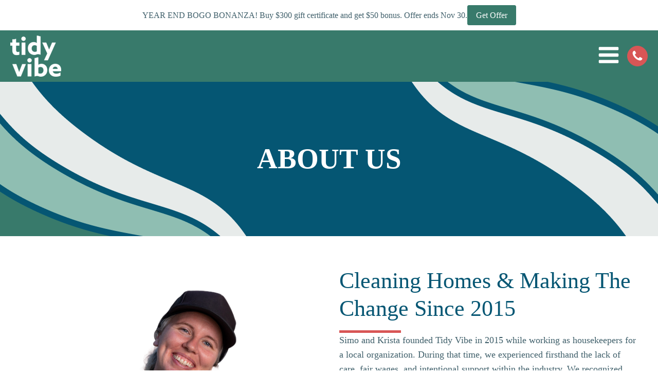

--- FILE ---
content_type: text/css
request_url: https://tidyvibeclean.com/wp-content/uploads/oxygen/css/43.css?cache=1759150014&ver=6.8.3
body_size: 55
content:
#section-213-7 > .ct-section-inner-wrap{max-width:100%}

--- FILE ---
content_type: text/css
request_url: https://tidyvibeclean.com/wp-content/uploads/oxygen/css/45.css?cache=1759512892&ver=6.8.3
body_size: 401
content:
#section-45-45 > .ct-section-inner-wrap{max-width:100%}#section-90-45 > .ct-section-inner-wrap{max-width:100%}#div_block-46-45{padding-top:120px;padding-bottom:120px}@media (max-width:1280px){#div_block-46-45{padding-top:60px;padding-right:40px;padding-bottom:60px;padding-left:40px}}@media (max-width:991px){#div_block-46-45{padding-top:40px;padding-right:20px;padding-bottom:40px;padding-left:20px}}

--- FILE ---
content_type: text/css
request_url: https://tidyvibeclean.com/wp-content/uploads/oxygen/css/universal.css?cache=1761214111&ver=6.8.3
body_size: 100912
content:
.ct-section {
width:100%;
background-size:cover;
background-repeat:repeat;
}
.ct-section>.ct-section-inner-wrap {
display:flex;
flex-direction:column;
align-items:flex-start;
}
.ct-div-block {
display:flex;
flex-wrap:nowrap;
flex-direction:column;
align-items:flex-start;
}
.ct-new-columns {
display:flex;
width:100%;
flex-direction:row;
align-items:stretch;
justify-content:center;
flex-wrap:wrap;
}
.ct-link-text {
display:inline-block;
}
.ct-link {
display:flex;
flex-wrap:wrap;
text-align:center;
text-decoration:none;
flex-direction:column;
align-items:center;
justify-content:center;
}
.ct-link-button {
display:inline-block;
text-align:center;
text-decoration:none;
}
.ct-link-button {
background-color: #1e73be;
border: 1px solid #1e73be;
color: #ffffff;
padding: 10px 16px;
}
.ct-image {
max-width:100%;
}
.ct-fancy-icon>svg {
width:55px;height:55px;}
.ct-inner-content {
width:100%;
}
.ct-slide {
display:flex;
flex-wrap:wrap;
text-align:center;
flex-direction:column;
align-items:center;
justify-content:center;
}
.ct-nestable-shortcode {
display:flex;
flex-wrap:nowrap;
flex-direction:column;
align-items:flex-start;
}
.oxy-comments {
width:100%;
text-align:left;
}
.oxy-comment-form {
width:100%;
}
.oxy-login-form {
width:100%;
}
.oxy-search-form {
width:100%;
}
.oxy-tabs-contents {
display:flex;
width:100%;
flex-wrap:nowrap;
flex-direction:column;
align-items:flex-start;
}
.oxy-tab {
display:flex;
flex-wrap:nowrap;
flex-direction:column;
align-items:flex-start;
}
.oxy-tab-content {
display:flex;
width:100%;
flex-wrap:nowrap;
flex-direction:column;
align-items:flex-start;
}
.oxy-testimonial {
width:100%;
}
.oxy-icon-box {
width:100%;
}
.oxy-pricing-box {
width:100%;
}
.oxy-posts-grid {
width:100%;
}
.oxy-gallery {
width:100%;
}
.ct-slider {
width:100%;
}
.oxy-tabs {
display:flex;
flex-wrap:nowrap;
flex-direction:row;
align-items:stretch;
}
.ct-modal {
flex-direction:column;
align-items:flex-start;
}
.ct-span {
display:inline-block;
text-decoration:inherit;
}
.ct-widget {
width:100%;
}
.oxy-dynamic-list {
width:100%;
}
@media screen and (-ms-high-contrast: active), (-ms-high-contrast: none) {
			.ct-div-block,
			.oxy-post-content,
			.ct-text-block,
			.ct-headline,
			.oxy-rich-text,
			.ct-link-text { max-width: 100%; }
			img { flex-shrink: 0; }
			body * { min-height: 1px; }
		}            .oxy-testimonial {
                flex-direction: row;
                align-items: center;
            }
                        .oxy-testimonial .oxy-testimonial-photo-wrap {
                order: 1;
            }
            
                        .oxy-testimonial .oxy-testimonial-photo {
                width: 125px;                height: 125px;                margin-right: 20px;
            }
            
                        .oxy-testimonial .oxy-testimonial-photo-wrap, 
            .oxy-testimonial .oxy-testimonial-author-wrap, 
            .oxy-testimonial .oxy-testimonial-content-wrap {
                align-items: flex-start;                text-align: left;            }
            
                                                            .oxy-testimonial .oxy-testimonial-text {
                margin-bottom:8px;font-size: 21px;
line-height: 1.4;
-webkit-font-smoothing: subpixel-antialiased;
            }
            
                                    .oxy-testimonial .oxy-testimonial-author {
                font-size: 18px;
-webkit-font-smoothing: subpixel-antialiased;
            }
                            

                                                .oxy-testimonial .oxy-testimonial-author-info {
                font-size: 12px;
-webkit-font-smoothing: subpixel-antialiased;
            }
            
             
            
                        .oxy-icon-box {
                text-align: left;                flex-direction: column;            }
            
                        .oxy-icon-box .oxy-icon-box-icon {
                margin-bottom: 12px;
                align-self: flex-start;            }
            
                                                                        .oxy-icon-box .oxy-icon-box-heading {
                font-size: 21px;
margin-bottom: 12px;            }
            
                                                                                    .oxy-icon-box .oxy-icon-box-text {
                font-size: 16px;
margin-bottom: 12px;align-self: flex-start;            }
            
                        .oxy-icon-box .oxy-icon-box-link {
                margin-top: 20px;                            }
            
            
            /* GLOBALS */

                                                            .oxy-pricing-box .oxy-pricing-box-section {
                padding-top: 20px;
padding-left: 20px;
padding-right: 20px;
padding-bottom: 20px;
text-align: center;            }
                        
                        .oxy-pricing-box .oxy-pricing-box-section.oxy-pricing-box-price {
                justify-content: center;            }
            
            /* IMAGE */
                                                                                    .oxy-pricing-box .oxy-pricing-box-section.oxy-pricing-box-graphic {
                justify-content: center;            }
            
            /* TITLE */
                                                            
                                    .oxy-pricing-box .oxy-pricing-box-title-title {
                font-size: 48px;
            }
            
                                    .oxy-pricing-box .oxy-pricing-box-title-subtitle {
                font-size: 24px;
            }
            

            /* PRICE */
                                                .oxy-pricing-box .oxy-pricing-box-section.oxy-pricing-box-price {
                                                flex-direction: row;                                            }
            
                                    .oxy-pricing-box .oxy-pricing-box-currency {
                font-size: 28px;
            }
            
                                    .oxy-pricing-box .oxy-pricing-box-amount-main {
                font-size: 80px;
line-height: 0.7;
            }
            
                                    .oxy-pricing-box .oxy-pricing-box-amount-decimal {
                font-size: 13px;
            }
                        
                                    .oxy-pricing-box .oxy-pricing-box-term {
                font-size: 16px;
            }
            
                                    .oxy-pricing-box .oxy-pricing-box-sale-price {
                font-size: 12px;
color: rgba(0,0,0,0.5);
                margin-bottom: 20px;            }
            
            /* CONTENT */

                                                                        .oxy-pricing-box .oxy-pricing-box-section.oxy-pricing-box-content {
                font-size: 16px;
color: rgba(0,0,0,0.5);
            }
            
            /* CTA */

                                                                        .oxy-pricing-box .oxy-pricing-box-section.oxy-pricing-box-cta {
                justify-content: center;            }
            
        
                                .oxy-progress-bar .oxy-progress-bar-background {
            background-color: #000000;            background-image: linear-gradient(-45deg,rgba(255,255,255,.12) 25%,transparent 25%,transparent 50%,rgba(255,255,255,.12) 50%,rgba(255,255,255,.12) 75%,transparent 75%,transparent);            animation: none 0s paused;        }
                
                .oxy-progress-bar .oxy-progress-bar-progress-wrap {
            width: 85%;        }
        
                                                        .oxy-progress-bar .oxy-progress-bar-progress {
            background-color: #66aaff;padding: 40px;animation: none 0s paused, none 0s paused;            background-image: linear-gradient(-45deg,rgba(255,255,255,.12) 25%,transparent 25%,transparent 50%,rgba(255,255,255,.12) 50%,rgba(255,255,255,.12) 75%,transparent 75%,transparent);        
        }
                
                        .oxy-progress-bar .oxy-progress-bar-overlay-text {
            font-size: 30px;
font-weight: 900;
-webkit-font-smoothing: subpixel-antialiased;
        }
        
                        .oxy-progress-bar .oxy-progress-bar-overlay-percent {
            font-size: 12px;
        }
        
        .ct-slider .unslider-nav ol li {border-color: #ffffff; }.ct-slider .unslider-nav ol li.unslider-active {background-color: #ffffff; }.ct-slider .ct-slide {
				padding: 0px;			}
		
                        .oxy-superbox .oxy-superbox-secondary, 
            .oxy-superbox .oxy-superbox-primary {
                transition-duration: 0.5s;            }
            
            
            
            
            
        
        
        
        
            .oxy-shape-divider {
                width: 0px;
                height: 0px;
                
            }
            
            .oxy_shape_divider svg {
                width: 100%;
            }
            .oxy-pro-menu .oxy-pro-menu-container:not(.oxy-pro-menu-open-container):not(.oxy-pro-menu-off-canvas-container) .sub-menu{
box-shadow:px px px px ;}

.oxy-pro-menu .oxy-pro-menu-show-dropdown .oxy-pro-menu-list .menu-item-has-children > a svg{
transition-duration:0.4s;
}

.oxy-pro-menu .oxy-pro-menu-show-dropdown .oxy-pro-menu-list .menu-item-has-children > a div{
margin-left:0px;
}

.oxy-pro-menu .oxy-pro-menu-mobile-open-icon svg{
width:30px;
height:30px;
}

.oxy-pro-menu .oxy-pro-menu-mobile-open-icon{
padding-top:15px;
padding-right:15px;
padding-bottom:15px;
padding-left:15px;
}

.oxy-pro-menu .oxy-pro-menu-mobile-open-icon, .oxy-pro-menu .oxy-pro-menu-mobile-open-icon svg{
transition-duration:0.4s;
}

.oxy-pro-menu .oxy-pro-menu-mobile-close-icon{
top:20px;
left:20px;
}

.oxy-pro-menu .oxy-pro-menu-mobile-close-icon svg{
width:24px;
height:24px;
}

.oxy-pro-menu .oxy-pro-menu-mobile-close-icon, .oxy-pro-menu .oxy-pro-menu-mobile-close-icon svg{
transition-duration:0.4s;
}

.oxy-pro-menu .oxy-pro-menu-container.oxy-pro-menu-off-canvas-container, .oxy-pro-menu .oxy-pro-menu-container.oxy-pro-menu-open-container{
background-color:#ffffff;
}

.oxy-pro-menu .oxy-pro-menu-off-canvas-container, .oxy-pro-menu .oxy-pro-menu-open-container{
background-image:url();
}

.oxy-pro-menu .oxy-pro-menu-off-canvas-container .oxy-pro-menu-list .menu-item-has-children > a svg, .oxy-pro-menu .oxy-pro-menu-open-container .oxy-pro-menu-list .menu-item-has-children > a svg{
font-size:24px;
}

.oxy-pro-menu .oxy-pro-menu-dropdown-links-toggle.oxy-pro-menu-open-container .menu-item-has-children ul, .oxy-pro-menu .oxy-pro-menu-dropdown-links-toggle.oxy-pro-menu-off-canvas-container .menu-item-has-children ul{
background-color:rgba(0,0,0,0.2);
border-top-style:solid;
}

.oxy-pro-menu .oxy-pro-menu-container:not(.oxy-pro-menu-open-container):not(.oxy-pro-menu-off-canvas-container) .oxy-pro-menu-list{
                    flex-direction: row;
               }
.oxy-pro-menu .oxy-pro-menu-container .menu-item a{
                    text-align: left;
                    justify-content: flex-start;
                }
.oxy-pro-menu .oxy-pro-menu-container.oxy-pro-menu-open-container .menu-item, .oxy-pro-menu .oxy-pro-menu-container.oxy-pro-menu-off-canvas-container .menu-item{
                    align-items: flex-start;
                }

            .oxy-pro-menu .oxy-pro-menu-off-canvas-container{
                    top: 0;
                    bottom: 0;
                    right: auto;
                    left: 0;
               }
.oxy-pro-menu .oxy-pro-menu-container.oxy-pro-menu-open-container .oxy-pro-menu-list .menu-item a, .oxy-pro-menu .oxy-pro-menu-container.oxy-pro-menu-off-canvas-container .oxy-pro-menu-list .menu-item a{
                    text-align: left;
                    justify-content: flex-start;
                }

            .oxy-site-navigation {
--oxynav-brand-color:#4831B0;
--oxynav-neutral-color:#FFFFFF;
--oxynav-activehover-color:#EFEDF4;
--oxynav-background-color:#4831B0;
--oxynav-border-radius:0px;
--oxynav-other-spacing:8px;
--oxynav-transition-duration:0.3s;
--oxynav-transition-timing-function:cubic-bezier(.84,.05,.31,.93);
}

.oxy-site-navigation .oxy-site-navigation__mobile-close-wrapper{
text-align:left;
}

.oxy-site-navigation > ul{ left: 0; }
.oxy-site-navigation {
                        --oxynav-animation-name: none; 
                    }

                .oxy-site-navigation > ul:not(.open) > li[data-cta='true']:nth-last-child(1){ 
                    background-color: var(--oxynav-brand-color);
                    transition: var(--oxynav-transition-duration);
                    margin-left: var(--oxynav-other-spacing);
                    border: none;
                }
.oxy-site-navigation > ul:not(.open) > li[data-cta='true']:nth-last-child(2){ 
                    background: transparent;
                    border: 1px solid currentColor;
                    transition: var(--oxynav-transition-duration);
                    margin-left: var(--oxynav-other-spacing);
                }
.oxy-site-navigation > ul:not(.open) > li[data-cta='true']:nth-last-child(2):not(:hover) > img{
                    filter: invert(0) !important;
                }
.oxy-site-navigation > ul:not(.open) > li[data-cta='true']:hover{
                    background-color: var(--oxynav-activehover-color);
                }
.oxy-site-navigation > ul:not(.open) > li[data-cta='true']:nth-last-child(1) > a{
                    color: var(--oxynav-neutral-color);
                }
.oxy-site-navigation > ul:not(.open) > li[data-cta='true']:nth-last-child(2) > a{
                    color: var(--oxynav-brand-color);
                }
.oxy-site-navigation > ul:not(.open) > li[data-cta='true']:hover > a{
                    color: var(--oxynav-brand-color);
                }
.oxy-site-navigation > ul:not(.open) > li[data-cta='true']:nth-last-child(1) > a::after{
                    color: var(--oxynav-neutral-color);   
                }
.oxy-site-navigation > ul:not(.open) > li[data-cta='true']:nth-last-child(2) > a::after{
                    color: var(--oxynav-brand-color);   
                }
.oxy-site-navigation > ul:not(.open) > li[data-cta='true']:hover > a::after{
                    color: var(--oxynav-brand-color);   
                }
.oxy-site-navigation > ul:not(.open) > li[data-cta='true'] > ul{
                    display: none;
                }
.oxy-site-navigation > ul:not(.open) > li[data-cta='true'] > button, .oxy-site-navigation > ul:not(.open) > li[data-cta='true'] > ul{
                    display: none;
                }

                .ct-section-inner-wrap, .oxy-header-container{
  max-width: 1280px;
}
body {font-family: 'azo-sans-web';}body {line-height: 1.6;font-size: var(--step-0) ;font-weight: 400;color: #3f5f6a;}.oxy-nav-menu-hamburger-line {background-color: #3f5f6a;}h1, h2, h3, h4, h5, h6 {font-family: 'azo-sans-web';font-size: var(--step-5) ;font-weight: 300;line-height: 1.25;color: #055673;}h2, h3, h4, h5, h6{font-size: var(--step-4) ;font-weight: 300;line-height: 1.25;color: #055673;}h3, h4, h5, h6{font-size: var(--step-3) ;font-weight: 700;line-height: 1.25;color: #055673;}h4, h5, h6{font-size: var(--step-2) ;font-weight: 700;line-height: 1.25;color: #055673;}h5, h6{font-size: var(--step-1) ;font-weight: 700;line-height: 1.25;color: #055673;}h6{font-size: var(--step-0) ;font-weight: 700;line-height: 1.25;color: #055673;}a {color: #022c3b;text-decoration: underline;}a:hover {color: #055673;text-decoration: none;}.ct-link-text {text-decoration: ;}.ct-link {text-decoration: ;}.ct-link-button {border-radius: 3px;}.ct-section-inner-wrap {
padding-top: 80px;
padding-right: 20px;
padding-bottom: 80px;
padding-left: 20px;
}.ct-new-columns > .ct-div-block {
}.oxy-header-container {
padding-right: 20px;
padding-left: 20px;
}@media (max-width: 992px) {
				.ct-columns-inner-wrap {
					display: block !important;
				}
				.ct-columns-inner-wrap:after {
					display: table;
					clear: both;
					content: "";
				}
				.ct-column {
					width: 100% !important;
					margin: 0 !important;
				}
				.ct-columns-inner-wrap {
					margin: 0 !important;
				}
			}
.oxel_icon_button__container:hover{
 background-color:#cfd3d7;
}
.oxel_icon_button__container {
 background-color:#eceeef;
 padding-top:8px;
 padding-left:16px;
 padding-right:16px;
 padding-bottom:8px;
 transition-duration:0.3s;
}
.oxel_icon_button__container:not(.ct-section):not(.oxy-easy-posts),
.oxel_icon_button__container.oxy-easy-posts .oxy-posts,
.oxel_icon_button__container.ct-section .ct-section-inner-wrap{
display:flex;
flex-direction:row;
align-items:center;
}
.oxel_icon_button_text {
 color:#374047;
}
.oxel_icon_button_icon {
color: #606e79;}.oxel_icon_button_icon 
>svg {width: 18px;height: 18px;}.oxel_icon_button_icon {
 margin-right:8px;
}
.oxel_megamenu_parent:hover{
 background-color:#cfd3d7;
}
.oxel_megamenu_parent {
 padding-top:8px;
 padding-bottom:8px;
 padding-left:32px;
 padding-right:32px;
 position:relative;
 background-color:#f9f9fa;
 transition-duration:0.3s;
}
.oxel_megamenu_parent__title {
 color:#374047;
}
.oxel_megamenu__wrapper {
transform:; padding-top:32px;
 padding-left:0px;
 padding-right:0px;
 padding-bottom:0px;
 opacity:1;
 transition-duration:0.3s;
 transition-timing-function:ease-in-out;
 position:relative;
 width:100%;
 z-index:1999;
}
.oxel_megamenu__wrapper:not(.ct-section):not(.oxy-easy-posts),
.oxel_megamenu__wrapper.oxy-easy-posts .oxy-posts,
.oxel_megamenu__wrapper.ct-section .ct-section-inner-wrap{
flex-direction:unset;
}
.oxel_megamenu__wrapper--hidden {
transform:translateY(64px); opacity:0;
pointer-events: none;
}
.oxel_megamenu__close-icon {
color: #333333;}.oxel_megamenu__close-icon 
>svg {width: 32px;height: 32px;}.oxel_megamenu__close-icon {
 position:absolute;
 top:48px;
 right:16px;
}
.oxel_megamenu__close-icon:not(.ct-section):not(.oxy-easy-posts),
.oxel_megamenu__close-icon.oxy-easy-posts .oxy-posts,
.oxel_megamenu__close-icon.ct-section .ct-section-inner-wrap{
display:none;
flex-direction:unset;
}
@media (max-width: 991px) {
.oxel_megamenu__close-icon {
}
.oxel_megamenu__close-icon:not(.ct-section):not(.oxy-easy-posts),
.oxel_megamenu__close-icon.oxy-easy-posts .oxy-posts,
.oxel_megamenu__close-icon.ct-section .ct-section-inner-wrap{
display:flex;
}
}

.header {
 background-color:#387a6b;
 color:#ffffff;
}
.header .ct-section-inner-wrap {
padding-top: 0;
padding-bottom: 0;
}
.header:not(.ct-section):not(.oxy-easy-posts),
.header.oxy-easy-posts .oxy-posts,
.header.ct-section .ct-section-inner-wrap{
display:flex;
flex-direction:row;
align-items:stretch;
justify-content:space-between;
}
.brand-wrapper {
 padding-top:10px;
 padding-bottom:10px;
}
.brand {
 height:100px;
 width:auto;
}
@media (max-width: 1280px) {
.brand {
 height:80px;
}
}

@media (max-width: 767px) {
.brand {
 height:60px;
}
}

.header--menu:hover{
 oxy-site-navigation_slug____oxynav_activecolor:#ffffff;
}
.header--menu {
 margin-bottom:0px;
}
.header--menu {
--oxynav-brand-color:#ffffff;
--oxynav-neutral-color:rgba(255,255,255,0);
--oxynav-activehover-color:rgba(255,255,255,0);
--oxynav-background-color:rgba(72,49,176,0);
}

.header--menu a{
font-family: 'azo-sans-web';
font-size: var(--step-0)  ;
color: #ffffff;
font-weight: 700;
text-decoration: none;
text-transform: uppercase;
}

.header--menu button.oxy-site-navigation__mobile-open-button > svg{
fill:#ffffff;
}

.header--menu .oxy-site-navigation__mobile-open-button .oxy-site-navigation__css-icon{
color:#ffffff;
}

.header--menu button.oxy-site-navigation__mobile-close-button > svg{
fill:#f9f9fa;
}

.header--menu .oxy-site-navigation__mobile-close-button .oxy-site-navigation__css-icon{
color:#f9f9fa;
}

.header--menu > ul{ left: unset; right: 0; }
@media (max-width: 1280px) {
.header--menu {
}
.header--menu:not(.ct-section):not(.oxy-easy-posts),
.header--menu.oxy-easy-posts .oxy-posts,
.header--menu.ct-section .ct-section-inner-wrap{
display:flex;
}
.header--menu {
--oxynav-brand-color:#ffffff;
}

.header--menu button.oxy-site-navigation__mobile-open-button > svg, .header--menu .oxy-site-navigation__mobile-open-button .oxy-site-navigation__css-icon{
width:40px;
}

.header--menu button.oxy-site-navigation__mobile-close-button > svg, .header--menu .oxy-site-navigation__mobile-close-button .oxy-site-navigation__css-icon{
width:40px;
}

.header--menu .oxy-site-navigation__mobile-close-wrapper{
text-align:right;
}

}

@media (max-width: 767px) {
.header--menu {
}
.header--menu button.oxy-site-navigation__mobile-open-button > svg, .header--menu .oxy-site-navigation__mobile-open-button .oxy-site-navigation__css-icon{
width:32px;
}

.header--menu button.oxy-site-navigation__mobile-close-button > svg, .header--menu .oxy-site-navigation__mobile-close-button .oxy-site-navigation__css-icon{
width:32px;
}

}

.btn:hover{
 background-color:#022c3b;
 border-top-color:#022c3b;
 border-right-color:#022c3b;
 border-bottom-color:#022c3b;
 border-left-color:#022c3b;
}
.btn {
 gap:8px;
 background-color:#d85656;
 border-radius:6px;
 padding-top:16px;
 padding-bottom:16px;
 padding-right:24px;
 padding-left:23px;
 min-width:276px;
 border-top-color:#d85656;
 border-right-color:#d85656;
 border-bottom-color:#d85656;
 border-left-color:#d85656;
 border-top-width:1px;
 border-right-width:1px;
 border-bottom-width:1px;
 border-left-width:1px;
 border-top-style:solid;
 border-right-style:solid;
 border-bottom-style:solid;
 border-left-style:solid;
}
.btn:not(.ct-section):not(.oxy-easy-posts),
.btn.oxy-easy-posts .oxy-posts,
.btn.ct-section .ct-section-inner-wrap{
display:flex;
flex-direction:row;
align-items:center;
gap:8px;
}
@media (max-width: 767px) {
.btn {
 min-width:unset ;
 width:100%;
}
}

.btn--text {
 font-family:azo-sans-web;
 color:#ffffff;
 font-weight:700;
 text-transform:uppercase;
}
.btn--icn {
color: #ffffff;}.btn--icn 
>svg {width: 24px;height: 24px;}.btn--icn {
}
.align-self--center {
align-self: center;
}
.header--btn {
}
@media (max-width: 1280px) {
.header--btn {
 border-radius:50%;
 padding-top:0px;
 padding-right:0px;
 padding-bottom:0px;
 padding-left:0px;
 width:40px;
 height:40px;
 min-width:unset ;
}
}

@media (max-width: 767px) {
.header--btn {
 width:32px;
 height:32px;
}
}

.header--btn--text {
}
@media (max-width: 1280px) {
.header--btn--text {
}
.header--btn--text:not(.ct-section):not(.oxy-easy-posts),
.header--btn--text.oxy-easy-posts .oxy-posts,
.header--btn--text.ct-section .ct-section-inner-wrap{
display:none;
}
}

.section {
 overflow:hidden;
 position:relative;
 z-index:1;
}
.section .ct-section-inner-wrap {
padding-top: 80px;
padding-bottom: 80px;
}
@media (max-width: 991px) {
.section {
}
.section .ct-section-inner-wrap {
padding-top: 60px;
padding-bottom: 60px;
}
}

@media (max-width: 767px) {
.section {
}
.section .ct-section-inner-wrap {
padding-top: 40px;
padding-bottom: 40px;
}
}

.bg--salish-green {
 background-color:#055673;
}
.footer--cta:after{
background-image:url(https://tidyvibeclean.com/wp-content/uploads/2025/09/cta-right-1.png);background-size: contain; position:absolute;
 z-index:-1;
 top:0px;
 right:0px;
 height:100%;
 width:29%;
 background-repeat:no-repeat;
  content:"";
background-position: right top; background-size: auto;
}
.footer--cta:before{
background-image:url(https://tidyvibeclean.com/wp-content/uploads/2025/09/cta-left-1.png);background-size: contain; position:absolute;
 z-index:-1;
 top:0px;
 left:0px;
 height:100%;
 width:29%;
 background-repeat:no-repeat;
  content:"";
background-position: left top; background-size: auto;
}
.footer--cta {
 gap:32px;
 position:relative;
 z-index:1;
}
.footer--cta:not(.ct-section):not(.oxy-easy-posts),
.footer--cta.oxy-easy-posts .oxy-posts,
.footer--cta.ct-section .ct-section-inner-wrap{
display:flex;
flex-direction:column;
align-items:center;
gap:32px;
}
@media (max-width: 1280px) {
.footer--cta:before{
}
}

.cta--title {
 font-family:azo-sans-web;
 color:#ffffff;
 text-transform:uppercase;
 font-weight:800;
 text-align:center;
}
.btn--wrapper {
 width:100%;
 gap:16px;
}
.btn--wrapper:not(.ct-section):not(.oxy-easy-posts),
.btn--wrapper.oxy-easy-posts .oxy-posts,
.btn--wrapper.ct-section .ct-section-inner-wrap{
display:flex;
flex-direction:row;
flex-wrap:wrap;
gap:16px;
}
.btn--green:hover{
 background-color:#022c3b;
}
.btn--green {
 background-color:#387a6b;
 border-top-color:#387a6b;
 border-right-color:#387a6b;
 border-bottom-color:#387a6b;
 border-left-color:#387a6b;
}
.btn--white {
 background-color:#ffffff;
 border-top-color:#055673;
 border-right-color:#055673;
 border-bottom-color:#055673;
 border-left-color:#055673;
}
.btn--icon {
color: #3f5f6a;}.btn--icon 
>svg {width: 24px;height: 24px;}.btn--icon {
}
.justify-content--center {
justify-content: center;
}
.footer:before{
background-image:url(https://tidyvibeclean.com/wp-content/uploads/2025/09/footer-bg.png);background-size: cover; position:absolute;
 bottom:0px;
 left:0px;
 width:100%;
 max-width:243px;
 height:346px;
 background-repeat:no-repeat;
 z-index:-1;
  content:"";
}
.footer {
 gap:20px;
 position:relative;
 z-index:1;
}
.footer:not(.ct-section):not(.oxy-easy-posts),
.footer.oxy-easy-posts .oxy-posts,
.footer.ct-section .ct-section-inner-wrap{
display:flex;
flex-direction:column;
gap:20px;
}
@media (max-width: 1280px) {
.footer:before{
 opacity:.6;
}
}

.footer--top {
 width:100%;
 gap:24px;
}
.footer--top:not(.ct-section):not(.oxy-easy-posts),
.footer--top.oxy-easy-posts .oxy-posts,
.footer--top.ct-section .ct-section-inner-wrap{
display:flex;
flex-direction:row;
align-items:center;
justify-content:space-between;
gap:24px;
}
@media (max-width: 767px) {
.footer--top {
 text-align:center;
}
.footer--top:not(.ct-section):not(.oxy-easy-posts),
.footer--top.oxy-easy-posts .oxy-posts,
.footer--top.ct-section .ct-section-inner-wrap{
display:flex;
flex-direction:column;
align-items:flex-start;
}
}

.footer--bottom {
 width:100%;
 padding-top:20px;
 border-top-color:#055673;
 border-top-width:1px;
 border-top-style:solid;
 gap:32px;
}
.footer--bottom:not(.ct-section):not(.oxy-easy-posts),
.footer--bottom.oxy-easy-posts .oxy-posts,
.footer--bottom.ct-section .ct-section-inner-wrap{
display:flex;
flex-direction:row;
gap:32px;
}
@media (max-width: 767px) {
.footer--bottom {
}
.footer--bottom:not(.ct-section):not(.oxy-easy-posts),
.footer--bottom.oxy-easy-posts .oxy-posts,
.footer--bottom.ct-section .ct-section-inner-wrap{
display:flex;
flex-direction:column;
}
}

.footer--brand-wrap {
 width:auto;
}
.footer--brand {
}
.social-media--row {
 gap:16px;
}
.social-media--row:not(.ct-section):not(.oxy-easy-posts),
.social-media--row.oxy-easy-posts .oxy-posts,
.social-media--row.ct-section .ct-section-inner-wrap{
display:flex;
flex-direction:row;
align-items:center;
gap:16px;
}
@media (max-width: 767px) {
.social-media--row {
 gap:8px;
}
.social-media--row:not(.ct-section):not(.oxy-easy-posts),
.social-media--row.oxy-easy-posts .oxy-posts,
.social-media--row.ct-section .ct-section-inner-wrap{
display:flex;
flex-direction:column;
gap:8px;
}
}

.social-media--row-title {
 color:#055673;
 font-weight:700;
}
.social-media--row-items {
 gap:16px;
}
.social-media--row-items:not(.ct-section):not(.oxy-easy-posts),
.social-media--row-items.oxy-easy-posts .oxy-posts,
.social-media--row-items.ct-section .ct-section-inner-wrap{
display:flex;
flex-direction:row;
align-items:center;
gap:16px;
}
@media (max-width: 767px) {
.social-media--row-items {
 gap:8px;
}
.social-media--row-items:not(.ct-section):not(.oxy-easy-posts),
.social-media--row-items.oxy-easy-posts .oxy-posts,
.social-media--row-items.ct-section .ct-section-inner-wrap{
gap:8px;
}
}

.social-media--row-items-item {
 width:100%;
 max-width:50px;
 height:50px;
white-space: nowrap;
}
.social-media--row-items-itemsocial-media--row-items-item-icon {
 width:100%;
 max-width:50px;
 height:50px;
}
.footer--bottom-widget {
 width:100%;
 max-width:calc(33.33% - (32px * 2 / 3)) ;
 gap:16px;
}
.footer--bottom-widget:not(.ct-section):not(.oxy-easy-posts),
.footer--bottom-widget.oxy-easy-posts .oxy-posts,
.footer--bottom-widget.ct-section .ct-section-inner-wrap{
display:flex;
flex-direction:column;
gap:16px;
}
@media (max-width: 767px) {
.footer--bottom-widget {
 max-width:100%;
}
}

.footer--bottom-widget-inner {
 width:100%;
 gap:16px;
}
.footer--bottom-widget-inner:not(.ct-section):not(.oxy-easy-posts),
.footer--bottom-widget-inner.oxy-easy-posts .oxy-posts,
.footer--bottom-widget-inner.ct-section .ct-section-inner-wrap{
display:flex;
flex-direction:column;
gap:16px;
}
.footer--bottom-widget-inner-title {
 font-weight:700;
}
.footer--bottom-widget-inner-list {
 width:100%;
}
.footer--bottom-widget-inner-list:not(.ct-section):not(.oxy-easy-posts),
.footer--bottom-widget-inner-list.oxy-easy-posts .oxy-posts,
.footer--bottom-widget-inner-list.ct-section .ct-section-inner-wrap{
display:grid;
display: grid !important;align-items: stretch;grid-template-columns: repeat(1, minmax(100%, 1fr));grid-column-gap: 16px;grid-row-gap: 20px;}
.footer--bottom-widget-inner-list-link {
 text-align:left;
 text-decoration:none;
}
.footer--bottom-widget-inner-list-2 {
}
.footer--bottom-widget-inner-list-2:not(.ct-section):not(.oxy-easy-posts),
.footer--bottom-widget-inner-list-2.oxy-easy-posts .oxy-posts,
.footer--bottom-widget-inner-list-2.ct-section .ct-section-inner-wrap{
display:grid;
display: grid !important;align-items: stretch;grid-template-columns: repeat(2, minmax(200px, 1fr));grid-column-gap: 20px;grid-row-gap: 20px;}
@media (max-width: 1280px) {
.footer--bottom-widget-inner-list-2 {
}
.footer--bottom-widget-inner-list-2:not(.ct-section):not(.oxy-easy-posts),
.footer--bottom-widget-inner-list-2.oxy-easy-posts .oxy-posts,
.footer--bottom-widget-inner-list-2.ct-section .ct-section-inner-wrap{
display:grid;
display: grid !important;align-items: stretch;grid-template-columns: repeat(1, minmax(200px, 1fr));grid-column-gap: 20px;grid-row-gap: 20px;}
}

.footer--bottom-widget-2 {
}
.footer--bottom-widget-2:not(.ct-section):not(.oxy-easy-posts),
.footer--bottom-widget-2.oxy-easy-posts .oxy-posts,
.footer--bottom-widget-2.ct-section .ct-section-inner-wrap{
display:grid;
display: grid !important;align-items: stretch;grid-template-columns: repeat(2, minmax(200px, 1fr));grid-column-gap: 20px;grid-row-gap: 20px;}
@media (max-width: 1280px) {
.footer--bottom-widget-2 {
}
.footer--bottom-widget-2:not(.ct-section):not(.oxy-easy-posts),
.footer--bottom-widget-2.oxy-easy-posts .oxy-posts,
.footer--bottom-widget-2.ct-section .ct-section-inner-wrap{
display:grid;
display: grid !important;align-items: stretch;grid-template-columns: repeat(1, minmax(200px, 1fr));grid-column-gap: 20px;grid-row-gap: 20px;}
}

.footer--bottom-widget-inner-contact {
 gap:16px;
 width:100%;
}
.footer--bottom-widget-inner-contact:not(.ct-section):not(.oxy-easy-posts),
.footer--bottom-widget-inner-contact.oxy-easy-posts .oxy-posts,
.footer--bottom-widget-inner-contact.ct-section .ct-section-inner-wrap{
display:flex;
flex-direction:column;
gap:16px;
}
.footer--bottom-widget-inner-contact-item {
 gap:8px;
 position:relative;
}
.footer--bottom-widget-inner-contact-item:not(.ct-section):not(.oxy-easy-posts),
.footer--bottom-widget-inner-contact-item.oxy-easy-posts .oxy-posts,
.footer--bottom-widget-inner-contact-item.ct-section .ct-section-inner-wrap{
display:flex;
flex-direction:row;
gap:8px;
}
.footer--bottom-widget-inner-contact-item-icon {
 width:100%;
 max-width:24px;
 height:24px;
 position:relative;
 margin-top:2px;
}
.footer--bottom-widget-inner-contact-item-text {
}
.footer--bottom-widget-inner-contact-map {
 width:100%;
 height:0px;
 padding-bottom:56.25%;
 position:relative;
}
.section-copyright {
 background-color:#054b65;
 gap:24px;
}
.section-copyright .ct-section-inner-wrap {
padding-top: 20px;
padding-bottom: 20px;
}
.section-copyright:not(.ct-section):not(.oxy-easy-posts),
.section-copyright.oxy-easy-posts .oxy-posts,
.section-copyright.ct-section .ct-section-inner-wrap{
display:flex;
flex-direction:row;
align-items:center;
justify-content:space-between;
gap:24px;
}
@media (max-width: 991px) {
.section-copyright {
 text-align:justify;
 gap:8px;
}
.section-copyright:not(.ct-section):not(.oxy-easy-posts),
.section-copyright.oxy-easy-posts .oxy-posts,
.section-copyright.ct-section .ct-section-inner-wrap{
display:flex;
flex-direction:column;
gap:8px;
}
}

.section-copyright-text {
 color:#ffffff;
}
@media (max-width: 767px) {
.section-copyright-text {
 text-align:center;
}
}

.homepage__banner {
 background-color:#ffffff;
 position:relative;
 z-index:1;
 overflow:hidden;
}
.homepage__banner .ct-section-inner-wrap {
padding-top: 0;
padding-right: 0;
padding-bottom: 0;
padding-left: 0;
}
.homepage__banner:not(.ct-section):not(.oxy-easy-posts),
.homepage__banner.oxy-easy-posts .oxy-posts,
.homepage__banner.ct-section .ct-section-inner-wrap{
display:flex;
flex-direction:column;
align-items:center;
}
@media (max-width: 1280px) {
.homepage__banner {
 text-align:center;
}
.homepage__banner:not(.ct-section):not(.oxy-easy-posts),
.homepage__banner.oxy-easy-posts .oxy-posts,
.homepage__banner.ct-section .ct-section-inner-wrap{
display:flex;
}
}

.homepage__banner-content {
 padding-top:100px;
 padding-bottom:100px;
 width:100%;
 padding-left:20px;
 padding-right:20px;
 max-width:1440px;
}
.homepage__banner-content:not(.ct-section):not(.oxy-easy-posts),
.homepage__banner-content.oxy-easy-posts .oxy-posts,
.homepage__banner-content.ct-section .ct-section-inner-wrap{
display:flex;
flex-direction:column;
align-items:flex-start;
}
@media (max-width: 1280px) {
.homepage__banner-content {
 padding-top:60px;
 padding-bottom:60px;
}
}

@media (max-width: 767px) {
.homepage__banner-content {
 padding-top:40px;
 padding-bottom:40px;
}
}

.homepage__banner-image {
 width:100%;
 position:absolute;
 z-index:-1;
 top:0px;
 right:0px;
 height:100%;
}
.homepage__banner-image:not(.ct-section):not(.oxy-easy-posts),
.homepage__banner-image.oxy-easy-posts .oxy-posts,
.homepage__banner-image.ct-section .ct-section-inner-wrap{
display:flex;
flex-direction:column;
align-items:flex-end;
}
@media (max-width: 1280px) {
.homepage__banner-image {
 top:unset ;
 right:unset%;
 position:absolute;
}
}

@media (max-width: 767px) {
.homepage__banner-image {
 opacity:0.3;
}
}

.homepage__banner-image-inner {
 width:100%;
 max-width:60%;
 height:100%;
}
@media (max-width: 1280px) {
.homepage__banner-image-inner {
 max-width:60%;
}
}

@media (max-width: 767px) {
.homepage__banner-image-inner {
 max-width:100%;
}
}

.homepage__banner-image-img {
 width:100%;
 height:100%;
 object-fit:cover;
 object-position:center center;
}
@media (max-width: 1280px) {
.homepage__banner-image-img {
 object-position:center left;
}
}

@media (max-width: 767px) {
.homepage__banner-image-img {
 object-position:center;
}
}

.homepage__banner-content-inner {
 width:100%;
 max-width:722px;
 gap:40px;
}
.homepage__banner-content-inner:not(.ct-section):not(.oxy-easy-posts),
.homepage__banner-content-inner.oxy-easy-posts .oxy-posts,
.homepage__banner-content-inner.ct-section .ct-section-inner-wrap{
display:flex;
flex-direction:column;
gap:40px;
}
@media (max-width: 1280px) {
.homepage__banner-content-inner {
 max-width:642px;
}
}

.homepage__banner-content-inner-body {
 width:100%;
 gap:20px;
}
.homepage__banner-content-inner-body:not(.ct-section):not(.oxy-easy-posts),
.homepage__banner-content-inner-body.oxy-easy-posts .oxy-posts,
.homepage__banner-content-inner-body.ct-section .ct-section-inner-wrap{
display:flex;
flex-direction:column;
gap:20px;
}
.homepage__banner-content-inner-body-header {
 margin-right:-40px;
 gap:8px;
}
.homepage__banner-content-inner-body-header:not(.ct-section):not(.oxy-easy-posts),
.homepage__banner-content-inner-body-header.oxy-easy-posts .oxy-posts,
.homepage__banner-content-inner-body-header.ct-section .ct-section-inner-wrap{
display:flex;
flex-direction:column;
gap:8px;
}
@media (max-width: 1280px) {
.homepage__banner-content-inner-body-header {
 margin-right:0px;
 text-align:left;
}
}

.homepage__banner-content-inner-body-header-title {
 font-family:'azo-sans-uber';
 font-weight:100;
 text-transform:uppercase;
 font-size:var(--step-7) ;
 line-height:1.3;
}
.homepage__banner-content-inner-body-header-sub {
 font-size:var(--step-2) ;
 font-weight:800;
 color:#d85656;
}
.homepage__banner-content-inner-body-contents {
 font-family:'InterVariable';
}
@media (max-width: 1280px) {
.homepage__banner-content-inner-body-contents {
 text-align:left;
}
}

.homepage__banner-content-inner-footer {
}
.button__wrap {
 width:100%;
 gap:16px;
}
.button__wrap:not(.ct-section):not(.oxy-easy-posts),
.button__wrap.oxy-easy-posts .oxy-posts,
.button__wrap.ct-section .ct-section-inner-wrap{
display:flex;
flex-direction:row;
flex-wrap:wrap;
gap:16px;
}
.promo__section:after{
background-image:url(https://tidyvibeclean.com/wp-content/uploads/2025/09/cta-right-1.png);background-size: cover; width:20%;
 height:100%;
 position:absolute;
 top:0px;
 right:0px;
 bottom:0px;
 z-index:-1;
  content:"";
background-position: right top;
}
.promo__section:before{
background-image:url(https://tidyvibeclean.com/wp-content/uploads/2025/09/cta-left-1.png);background-size: cover; height:100%;
 width:20%;
 z-index:-1;
 position:absolute;
 top:0px;
 left:0px;
 bottom:0px;
 background-repeat:no-repeat;
  content:"";
background-position: left bottom;
}
.promo__section {
 background-color:#055673;
 gap:24px;
}
.promo__section .ct-section-inner-wrap {
padding-top: 20px;
padding-bottom: 20px;
}
.promo__section:not(.ct-section):not(.oxy-easy-posts),
.promo__section.oxy-easy-posts .oxy-posts,
.promo__section.ct-section .ct-section-inner-wrap{
display:flex;
flex-direction:row;
align-items:center;
justify-content:space-between;
gap:24px;
}
@media (max-width: 1280px) {
.promo__section {
 gap:16px;
}
.promo__section:not(.ct-section):not(.oxy-easy-posts),
.promo__section.oxy-easy-posts .oxy-posts,
.promo__section.ct-section .ct-section-inner-wrap{
gap:16px;
}
}

@media (max-width: 991px) {
.promo__section {
 text-align:center;
}
.promo__section:not(.ct-section):not(.oxy-easy-posts),
.promo__section.oxy-easy-posts .oxy-posts,
.promo__section.ct-section .ct-section-inner-wrap{
display:flex;
flex-direction:column;
align-items:center;
}
}

.promo__section-price {
 font-family:'azo-sans-uber';
 color:#ffffff;
 font-size:var(--step-7) ;
 font-weight:100;
}
@media (max-width: 1280px) {
.promo__section-price {
 font-size:var(--step-5) ;
}
}

.promo__section-details {
 gap:8px;
}
.promo__section-details:not(.ct-section):not(.oxy-easy-posts),
.promo__section-details.oxy-easy-posts .oxy-posts,
.promo__section-details.ct-section .ct-section-inner-wrap{
display:flex;
flex-direction:column;
align-items:center;
gap:8px;
}
.promo__section-details-title {
 color:#ffffff;
 font-size:var(--step-2) ;
 font-weight:700;
 text-align:center;
}
.promo__section-details-desc {
 color:#ffffff;
 text-align:center;
}
.promo__section-details-desc-code {
 background-color:#d85656;
 color:#ffffff;
 font-weight:800;
 padding-top:8px;
 padding-right:8px;
 padding-bottom:8px;
 padding-left:8px;
 border-radius:6px;
}
.promo__section-details-desc-code:not(.ct-section):not(.oxy-easy-posts),
.promo__section-details-desc-code.oxy-easy-posts .oxy-posts,
.promo__section-details-desc-code.ct-section .ct-section-inner-wrap{
display:inline-block;
}
.image__content-section {
}
.image__content-section .ct-section-inner-wrap {
padding-top: 0;
padding-bottom: 0;
}
.image__content-section:not(.ct-section):not(.oxy-easy-posts),
.image__content-section.oxy-easy-posts .oxy-posts,
.image__content-section.ct-section .ct-section-inner-wrap{
display:flex;
flex-direction:row;
align-items:stretch;
}
@media (max-width: 767px) {
.image__content-section {
}
.image__content-section:not(.ct-section):not(.oxy-easy-posts),
.image__content-section.oxy-easy-posts .oxy-posts,
.image__content-section.ct-section .ct-section-inner-wrap{
display:flex;
flex-direction:column;
}
}

.image__content-section-img-wrap {
 width:100%;
 max-width:45%;
}
@media (max-width: 1280px) {
.image__content-section-img-wrap {
 max-width:50%;
}
}

@media (max-width: 767px) {
.image__content-section-img-wrap {
 max-width:100%;
}
}

.image__content-section-content-wrap {
 padding-top:60px;
 padding-right:60px;
 padding-bottom:60px;
 padding-left:60px;
 width:100%;
 max-width:55%;
 gap:40px;
}
.image__content-section-content-wrap:not(.ct-section):not(.oxy-easy-posts),
.image__content-section-content-wrap.oxy-easy-posts .oxy-posts,
.image__content-section-content-wrap.ct-section .ct-section-inner-wrap{
display:flex;
flex-direction:column;
gap:40px;
}
@media (max-width: 1280px) {
.image__content-section-content-wrap {
 padding-left:20px;
 padding-right:20px;
 max-width:50%;
}
}

@media (max-width: 991px) {
.image__content-section-content-wrap {
 padding-top:40px;
 padding-bottom:40px;
}
}

@media (max-width: 767px) {
.image__content-section-content-wrap {
 max-width:100%;
 padding-left:0px;
 padding-right:0px;
}
}

.image__content-section-content-wrap-body {
 width:100%;
 gap:20px;
}
.image__content-section-content-wrap-body:not(.ct-section):not(.oxy-easy-posts),
.image__content-section-content-wrap-body.oxy-easy-posts .oxy-posts,
.image__content-section-content-wrap-body.ct-section .ct-section-inner-wrap{
display:flex;
flex-direction:column;
gap:20px;
}
.image__content-section-content-wrap-body-header-title {
 font-weight:300;
}
.image__content-section-content-wrap-body-desc {
}
.image__content-section-img-wrap-img {
 width:100%;
 height:100%;
 object-fit:cover;
}
@media (max-width: 1280px) {
.image__content-section-img-wrap-img {
 object-fit:contain;
}
}

.book__section {
 background-color:#387a6b;
 gap:60px;
}
.book__section:not(.ct-section):not(.oxy-easy-posts),
.book__section.oxy-easy-posts .oxy-posts,
.book__section.ct-section .ct-section-inner-wrap{
display:flex;
flex-direction:column;
align-items:center;
gap:60px;
}
@media (max-width: 991px) {
.book__section {
 gap:40px;
}
.book__section:not(.ct-section):not(.oxy-easy-posts),
.book__section.oxy-easy-posts .oxy-posts,
.book__section.ct-section .ct-section-inner-wrap{
gap:40px;
}
}

.book__section-header {
 width:100%;
 gap:20px;
 max-width:950px;
}
.book__section-header:not(.ct-section):not(.oxy-easy-posts),
.book__section-header.oxy-easy-posts .oxy-posts,
.book__section-header.ct-section .ct-section-inner-wrap{
display:flex;
flex-direction:column;
align-items:center;
gap:20px;
}
.book__section-body {
 width:100%;
 gap:0px;
}
.book__section-body:not(.ct-section):not(.oxy-easy-posts),
.book__section-body.oxy-easy-posts .oxy-posts,
.book__section-body.ct-section .ct-section-inner-wrap{
display:flex;
flex-direction:row;
gap:0px;
}
@media (max-width: 767px) {
.book__section-body {
 gap:32px;
}
.book__section-body:not(.ct-section):not(.oxy-easy-posts),
.book__section-body.oxy-easy-posts .oxy-posts,
.book__section-body.ct-section .ct-section-inner-wrap{
display:flex;
flex-direction:column;
gap:32px;
}
}

.book__section-footer {
}
.button__wrap-center {
justify-content: center;
}
.bordered__title:after{
 position:absolute;
 bottom:0px;
 left:0px;
 width:120px;
 height:5px;
 background-color:#d85656;
  content:"";
}
.bordered__title {
 padding-bottom:20px;
 position:relative;
}
.book__section-header-title {
 font-weight:300;
 color:#ffffff;
 text-align:center;
}
.bordered__title-center:after{
transform:translate(-50%); position:absolute;
 left:50%;
  content:"";
}
.bordered__title-center {
 text-align:center;
}
.book__section-header-desc {
 text-align:center;
 color:#ffffff;
}
.book__section-body-step:before{
 width:100%;
 height:1px;
 border-bottom-width:2px;
 border-bottom-style:dashed;
 border-bottom-color:#ffffff;
 position:absolute;
 left:50%;
 z-index:-1;
 top:21px;
  content:"";
}
.book__section-body-step {
 width:100%;
 max-width:33.33%;
 padding-bottom:0px;
 padding-left:32px;
 padding-right:32px;
 gap:32px;
 position:relative;
 z-index:1;
}
.book__section-body-step:not(.ct-section):not(.oxy-easy-posts),
.book__section-body-step.oxy-easy-posts .oxy-posts,
.book__section-body-step.ct-section .ct-section-inner-wrap{
display:flex;
flex-direction:column;
align-items:center;
gap:32px;
}
@media (max-width: 1280px) {
.book__section-body-step {
 padding-left:20px;
 padding-right:20px;
}
}

@media (max-width: 767px) {
.book__section-body-step:before{
}
.book__section-body-step:not(.ct-section):not(.oxy-easy-posts):before,
.book__section-body-step.oxy-easy-posts .oxy-posts:before,
.book__section-body-step.ct-section .ct-section-inner-wrap:before{
display:none;
}
.book__section-body-step {
 max-width:100%;
 padding-left:0px;
 padding-right:0px;
}
}

.book__section-body-step-label {
 color:#ffffff;
 padding-top:8px;
 padding-right:8px;
 padding-bottom:8px;
 padding-left:8px;
 background-color:#d85656;
 text-align:center;
 font-size:var(--step-1) ;
 border-radius:6px;
 text-transform:uppercase;
 font-weight:700;
 line-height:1.3;
}
.book__section-body-step-icon {
 width:100%;
 max-width:76px;
}
.book__section-body-step-details {
 width:100%;
 gap:16px;
}
.book__section-body-step-details:not(.ct-section):not(.oxy-easy-posts),
.book__section-body-step-details.oxy-easy-posts .oxy-posts,
.book__section-body-step-details.ct-section .ct-section-inner-wrap{
display:flex;
flex-direction:column;
align-items:center;
gap:16px;
}
.book__section-body-step-details-title {
 color:#ffffff;
 font-size:var(--step-2) ;
 text-align:center;
}
.book__section-body-step-details-desc {
 text-align:center;
 color:#ffffff;
}
.curly-bg {
 position:relative;
 z-index:1;
}
.curly-bg-top-right:after{
background-image:url(https://tidyvibeclean.com/wp-content/uploads/2025/09/curly-right.png); position:absolute;
 top:0px;
 right:0px;
 height:400px;
 width:33%;
 z-index:-1;
 background-repeat:no-repeat;
 background-position:114% 0px;
  content:"";
background-position: right bottom;
}
.curly-bg-top-right {
}
@media (max-width: 1280px) {
.curly-bg-top-right:after{
 width:40%;
}
}

@media (max-width: 767px) {
.curly-bg-top-right:after{
 width:50%;
}
}

.services__section {
 gap:60px;
}
.services__section .ct-section-inner-wrap {
padding-right: 0;
padding-bottom: 0;
padding-left: 0;
}
.services__section:not(.ct-section):not(.oxy-easy-posts),
.services__section.oxy-easy-posts .oxy-posts,
.services__section.ct-section .ct-section-inner-wrap{
display:flex;
flex-direction:column;
align-items:center;
gap:60px;
}
@media (max-width: 991px) {
.services__section {
 gap:40px;
}
.services__section:not(.ct-section):not(.oxy-easy-posts),
.services__section.oxy-easy-posts .oxy-posts,
.services__section.ct-section .ct-section-inner-wrap{
gap:40px;
}
}

.services__section-header {
 width:100%;
 padding-left:20px;
 padding-right:20px;
 gap:20px;
 max-width:860px;
}
.services__section-header:not(.ct-section):not(.oxy-easy-posts),
.services__section-header.oxy-easy-posts .oxy-posts,
.services__section-header.ct-section .ct-section-inner-wrap{
display:flex;
flex-direction:column;
align-items:center;
gap:20px;
}
.services__section-header-title {
 font-weight:300;
}
.services__section-header-desc {
 text-align:center;
}
.services__section-body {
 width:100%;
 gap:0px;
}
.services__section-body:not(.ct-section):not(.oxy-easy-posts),
.services__section-body.oxy-easy-posts .oxy-posts,
.services__section-body.ct-section .ct-section-inner-wrap{
display:flex;
flex-direction:row;
align-items:stretch;
gap:0px;
}
@media (max-width: 767px) {
.services__section-body {
}
.services__section-body:not(.ct-section):not(.oxy-easy-posts),
.services__section-body.oxy-easy-posts .oxy-posts,
.services__section-body.ct-section .ct-section-inner-wrap{
display:flex;
flex-direction:column;
}
}

.services__section-body-item {
 width:100%;
 max-width:33.33%;
 gap:0px;
}
.services__section-body-item:not(.ct-section):not(.oxy-easy-posts),
.services__section-body-item.oxy-easy-posts .oxy-posts,
.services__section-body-item.ct-section .ct-section-inner-wrap{
display:flex;
flex-direction:column;
gap:0px;
}
@media (max-width: 767px) {
.services__section-body-item {
 max-width:100%;
}
}

.services__section-body-item-img {
 width:100%;
}
.services__section-body-item-img:not(.ct-section):not(.oxy-easy-posts),
.services__section-body-item-img.oxy-easy-posts .oxy-posts,
.services__section-body-item-img.ct-section .ct-section-inner-wrap{
display:block;
}
.bg--primary {
 background-color:#d85656;
}
.services__section-body-item-details {
 padding-top:40px;
 padding-bottom:40px;
 padding-right:60px;
 padding-left:60px;
 width:100%;
 gap:32px;
 height:100%;
}
.services__section-body-item-details:not(.ct-section):not(.oxy-easy-posts),
.services__section-body-item-details.oxy-easy-posts .oxy-posts,
.services__section-body-item-details.ct-section .ct-section-inner-wrap{
display:flex;
flex-direction:column;
align-items:center;
gap:32px;
}
@media (max-width: 1280px) {
.services__section-body-item-details {
 padding-left:20px;
 padding-right:20px;
}
}

.services__section-body-item-details-header {
 width:100%;
 gap:16px;
}
.services__section-body-item-details-header:not(.ct-section):not(.oxy-easy-posts),
.services__section-body-item-details-header.oxy-easy-posts .oxy-posts,
.services__section-body-item-details-header.ct-section .ct-section-inner-wrap{
display:flex;
flex-direction:column;
align-items:center;
gap:16px;
}
.services__section-body-item-details-header-title {
 color:#ffffff;
 font-size:var(--step-2) ;
 text-align:center;
}
.services__section-body-item-details-header-desc {
 text-align:center;
 color:#ffffff;
}
.services__section-body-item-details-btn {
 background-color:#ffffff;
 max-width:fit-content ;
 min-width:unset ;
 border-top-color:#ffffff;
 border-right-color:#ffffff;
 border-bottom-color:#ffffff;
 border-left-color:#ffffff;
 margin-top:auto;
}
.bg--forest-green {
 background-color:#387a6b;
}
.fullwidth__image_content-section {
}
.fullwidth__image_content-section .ct-section-inner-wrap {
padding-top: 0;
padding-right: 0;
padding-bottom: 0;
padding-left: 0;
}
.fullwidth__image_content-section:not(.ct-section):not(.oxy-easy-posts),
.fullwidth__image_content-section.oxy-easy-posts .oxy-posts,
.fullwidth__image_content-section.ct-section .ct-section-inner-wrap{
display:flex;
flex-direction:row;
align-items:stretch;
}
@media (max-width: 767px) {
.fullwidth__image_content-section {
}
.fullwidth__image_content-section:not(.ct-section):not(.oxy-easy-posts),
.fullwidth__image_content-section.oxy-easy-posts .oxy-posts,
.fullwidth__image_content-section.ct-section .ct-section-inner-wrap{
display:flex;
flex-direction:column-reverse;
}
}

.fullwidth__image_content-section-content-wrap {
 width:100%;
 max-width:50%;
 gap:40px;
 padding-top:80px;
 padding-right:80px;
 padding-bottom:80px;
 padding-left:80px;
}
.fullwidth__image_content-section-content-wrap:not(.ct-section):not(.oxy-easy-posts),
.fullwidth__image_content-section-content-wrap.oxy-easy-posts .oxy-posts,
.fullwidth__image_content-section-content-wrap.ct-section .ct-section-inner-wrap{
display:flex;
flex-direction:column;
gap:40px;
}
@media (max-width: 1280px) {
.fullwidth__image_content-section-content-wrap {
 padding-top:60px;
 padding-right:40px;
 padding-bottom:60px;
 padding-left:40px;
}
}

@media (max-width: 991px) {
.fullwidth__image_content-section-content-wrap {
 padding-top:40px;
 padding-right:20px;
 padding-bottom:40px;
 padding-left:20px;
}
}

@media (max-width: 767px) {
.fullwidth__image_content-section-content-wrap {
 max-width:100%;
}
}

.fullwidth__image_content-section-img-wrap {
 width:100%;
 max-width:50%;
 position:relative;
}
@media (max-width: 767px) {
.fullwidth__image_content-section-img-wrap {
 max-width:100%;
}
}

.fullwidth__image_content-section-content-wrap-header {
 gap:20px;
 width:100%;
}
.fullwidth__image_content-section-content-wrap-header:not(.ct-section):not(.oxy-easy-posts),
.fullwidth__image_content-section-content-wrap-header.oxy-easy-posts .oxy-posts,
.fullwidth__image_content-section-content-wrap-header.ct-section .ct-section-inner-wrap{
display:flex;
flex-direction:column;
gap:20px;
}
.fullwidth__image_content-section-content-wrap-header-title {
 font-weight:300;
}
.fullwidth__image_content-section-content-wrap-header-desc {
}
.fullwidth__image_content-section-content-wrap-button-group {
}
.fullwidth__image_content-section-img-wrap-img {
 width:100%;
 height:100%;
 object-fit:cover;
 object-position:center;
}
.fullwidth__image_content-section-reverse {
}
.fullwidth__image_content-section-reverse:not(.ct-section):not(.oxy-easy-posts),
.fullwidth__image_content-section-reverse.oxy-easy-posts .oxy-posts,
.fullwidth__image_content-section-reverse.ct-section .ct-section-inner-wrap{
display:flex;
flex-direction:row-reverse;
align-items:stretch;
}
@media (max-width: 767px) {
.fullwidth__image_content-section-reverse {
}
.fullwidth__image_content-section-reverse:not(.ct-section):not(.oxy-easy-posts),
.fullwidth__image_content-section-reverse.oxy-easy-posts .oxy-posts,
.fullwidth__image_content-section-reverse.ct-section .ct-section-inner-wrap{
display:flex;
flex-direction:column-reverse;
}
}

.text--white {
 color:#ffffff;
}
.fullwidth__image_content-section-content-wrap-header-list {
 width:100%;
 gap:16px;
}
.fullwidth__image_content-section-content-wrap-header-list:not(.ct-section):not(.oxy-easy-posts),
.fullwidth__image_content-section-content-wrap-header-list.oxy-easy-posts .oxy-posts,
.fullwidth__image_content-section-content-wrap-header-list.ct-section .ct-section-inner-wrap{
display:flex;
flex-direction:column;
gap:16px;
}
.fullwidth__image_content-section-content-wrap-header-list-item {
 gap:16px;
 width:100%;
 padding-top:0px;
}
.fullwidth__image_content-section-content-wrap-header-list-item:not(.ct-section):not(.oxy-easy-posts),
.fullwidth__image_content-section-content-wrap-header-list-item.oxy-easy-posts .oxy-posts,
.fullwidth__image_content-section-content-wrap-header-list-item.ct-section .ct-section-inner-wrap{
display:flex;
flex-direction:row;
align-items:flex-start;
gap:16px;
}
.fullwidth__image_content-section-content-wrap-header-list-item-icon {
 width:100%;
 max-width:30px;
}
.fullwidth__image_content-section-content-wrap-header-list-item-text {
 color:#ffffff;
 font-weight:700;
}
.fullwidth__image_content-section-img-wrap-inner {
 position:absolute;
 top:0px;
 left:0px;
 width:100%;
 height:100%;
}
@media (max-width: 767px) {
.fullwidth__image_content-section-img-wrap-inner {
 position:relative;
 top:unset ;
 left:unset ;
}
}

.choose__section {
 gap:60px;
 background-color:#f7f8f8;
}
.choose__section:not(.ct-section):not(.oxy-easy-posts),
.choose__section.oxy-easy-posts .oxy-posts,
.choose__section.ct-section .ct-section-inner-wrap{
display:flex;
flex-direction:column;
align-items:center;
gap:60px;
}
.choose__section-header {
 width:100%;
 gap:20px;
 max-width:950px;
}
.choose__section-header:not(.ct-section):not(.oxy-easy-posts),
.choose__section-header.oxy-easy-posts .oxy-posts,
.choose__section-header.ct-section .ct-section-inner-wrap{
display:flex;
flex-direction:column;
align-items:center;
gap:20px;
}
.choose__section-body {
 width:100%;
 gap:60px;
}
.choose__section-body:not(.ct-section):not(.oxy-easy-posts),
.choose__section-body.oxy-easy-posts .oxy-posts,
.choose__section-body.ct-section .ct-section-inner-wrap{
display:flex;
flex-direction:row;
flex-wrap:wrap;
justify-content:center;
gap:60px;
}
@media (max-width: 1280px) {
.choose__section-body {
 gap:40px;
}
.choose__section-body:not(.ct-section):not(.oxy-easy-posts),
.choose__section-body.oxy-easy-posts .oxy-posts,
.choose__section-body.ct-section .ct-section-inner-wrap{
gap:40px;
}
}

.choose__section-footer {
}
.choose__section-header-title {
 font-weight:300;
}
.choose__section-header-desc {
 text-align:center;
}
.choose__section-body-item {
 width:100%;
 max-width:calc(33.33% - (60px * 2 / 3)) ;
 gap:32px;
}
.choose__section-body-item:not(.ct-section):not(.oxy-easy-posts),
.choose__section-body-item.oxy-easy-posts .oxy-posts,
.choose__section-body-item.ct-section .ct-section-inner-wrap{
display:flex;
flex-direction:column;
align-items:center;
gap:32px;
}
@media (max-width: 1280px) {
.choose__section-body-item {
 max-width:calc(33.33% - (40px * 2 / 3)) ;
}
}

@media (max-width: 991px) {
.choose__section-body-item {
 max-width:calc(50% - (40px * 1 / 2)) ;
}
}

@media (max-width: 767px) {
.choose__section-body-item {
 max-width:100%;
}
}

.choose__section-body-item-icon {
 width:100%;
 max-width:124px;
}
.choose__section-body-item-content {
 gap:16px;
 width:100%;
}
.choose__section-body-item-content:not(.ct-section):not(.oxy-easy-posts),
.choose__section-body-item-content.oxy-easy-posts .oxy-posts,
.choose__section-body-item-content.ct-section .ct-section-inner-wrap{
display:flex;
flex-direction:column;
align-items:center;
gap:16px;
}
.choose__section-body-item-content-title {
 font-size:var(--step-1) ;
 font-weight:500;
 text-align:center;
}
.choose__section-body-item-content-desc {
 text-align:center;
 padding-top:0px;
}
.quote--btn {
}
.location__section {
}
.location__section .ct-section-inner-wrap {
padding-top: 0;
padding-right: 0;
padding-bottom: 0;
padding-left: 0;
}
.location__section:not(.ct-section):not(.oxy-easy-posts),
.location__section.oxy-easy-posts .oxy-posts,
.location__section.ct-section .ct-section-inner-wrap{
display:flex;
flex-direction:row;
align-items:stretch;
}
@media (max-width: 767px) {
.location__section {
}
.location__section:not(.ct-section):not(.oxy-easy-posts),
.location__section.oxy-easy-posts .oxy-posts,
.location__section.ct-section .ct-section-inner-wrap{
display:flex;
flex-direction:column-reverse;
}
}

.location__section-content {
 width:100%;
 max-width:50%;
 padding-top:80px;
 padding-right:80px;
 padding-bottom:80px;
 padding-left:80px;
 gap:40px;
}
.location__section-content:not(.ct-section):not(.oxy-easy-posts),
.location__section-content.oxy-easy-posts .oxy-posts,
.location__section-content.ct-section .ct-section-inner-wrap{
display:flex;
flex-direction:column;
gap:40px;
}
@media (max-width: 1280px) {
.location__section-content {
 padding-top:60px;
 padding-right:40px;
 padding-bottom:60px;
 padding-left:40px;
}
}

@media (max-width: 991px) {
.location__section-content {
 padding-top:40px;
 padding-right:20px;
 padding-bottom:40px;
 padding-left:20px;
}
}

@media (max-width: 767px) {
.location__section-content {
 max-width:100%;
}
}

.location__section-image-wrap {
 width:100%;
 max-width:50%;
 position:relative;
}
@media (max-width: 767px) {
.location__section-image-wrap {
 max-width:100%;
}
}

.location__section-content-header {
 width:100%;
 gap:20px;
}
.location__section-content-header:not(.ct-section):not(.oxy-easy-posts),
.location__section-content-header.oxy-easy-posts .oxy-posts,
.location__section-content-header.ct-section .ct-section-inner-wrap{
display:flex;
flex-direction:column;
gap:20px;
}
.location__section-content-footer {
}
.location__section-content-header-title {
 font-weight:300;
}
.location__section-content-header-desc {
}
.location__section-image-wrap-inner {
 width:100%;
 height:100%;
 position:absolute;
 left:0px;
 top:0px;
}
@media (max-width: 767px) {
.location__section-image-wrap-inner {
 position:relative;
}
}

.location__section-image-wrap-inner-img {
 width:100%;
 height:100%;
 object-fit:cover;
 object-position:center;
}
.testimonial__section {
background-image:url(https://tidyvibeclean.com/wp-content/uploads/2025/09/things.png);background-size: auto; background-color:#d85656;
 background-repeat:repeat;
 gap:60px;
}
.testimonial__section:not(.ct-section):not(.oxy-easy-posts),
.testimonial__section.oxy-easy-posts .oxy-posts,
.testimonial__section.ct-section .ct-section-inner-wrap{
display:flex;
flex-direction:column;
align-items:center;
gap:60px;
}
.testimonial__section-header {
 width:100%;
 gap:20px;
}
.testimonial__section-header:not(.ct-section):not(.oxy-easy-posts),
.testimonial__section-header.oxy-easy-posts .oxy-posts,
.testimonial__section-header.ct-section .ct-section-inner-wrap{
display:flex;
flex-direction:column;
align-items:center;
gap:20px;
}
.testimonial__section-body {
 width:100%;
}
.testimonial__section-header-title {
 font-weight:300;
 color:#ffffff;
 text-align:center;
}
.bordered__title-white:after{
 background-color:#ffffff;
  content:"";
}
.bordered__title-white {
}
.testimonial__section-header-desc {
 text-align:center;
 color:#ffffff;
}
.w--full {
 width:100%;
}
.page__banner:after{
background-image:url(https://tidyvibeclean.com/wp-content/uploads/2025/09/Frame-211614.png); width:40%;
 height:100%;
 position:absolute;
 top:0px;
 right:0px;
 z-index:-1;
  content:"";
background-position: left top;
}
.page__banner:before{
background-image:url(https://tidyvibeclean.com/wp-content/uploads/2025/09/Frame-211616.png); width:40%;
 height:100%;
 position:absolute;
 z-index:-1;
 top:0px;
 left:0px;
  content:"";
background-position: right bottom;
}
.page__banner {
 background-color:#055673;
 height:350px;
}
.page__banner:not(.ct-section):not(.oxy-easy-posts),
.page__banner.oxy-easy-posts .oxy-posts,
.page__banner.ct-section .ct-section-inner-wrap{
display:flex;
flex-direction:column;
align-items:center;
justify-content:center;
}
@media (max-width: 1280px) {
.page__banner {
 height:300px;
}
}

@media (max-width: 991px) {
.page__banner {
 height:260px;
}
}

@media (max-width: 767px) {
.page__banner {
 height:240px;
}
}

.page__banner-title {
 color:#ffffff;
 font-weight:800;
 text-transform:capitalize;
 text-align:center;
}
.team__section {
background-image:url(https://tidyvibeclean.com/wp-content/uploads/2025/09/things-2.png);background-size: auto; background-color:#f7f8f8;
 background-repeat:repeat;
 gap:60px;
}
.team__section:not(.ct-section):not(.oxy-easy-posts),
.team__section.oxy-easy-posts .oxy-posts,
.team__section.ct-section .ct-section-inner-wrap{
display:flex;
flex-direction:column;
align-items:center;
gap:60px;
}
.team__section-header {
}
.team__section-header:not(.ct-section):not(.oxy-easy-posts),
.team__section-header.oxy-easy-posts .oxy-posts,
.team__section-header.ct-section .ct-section-inner-wrap{
display:flex;
flex-direction:column;
align-items:center;
}
.team__section-body {
 width:100%;
 gap:40px;
}
.team__section-body:not(.ct-section):not(.oxy-easy-posts),
.team__section-body.oxy-easy-posts .oxy-posts,
.team__section-body.ct-section .ct-section-inner-wrap{
display:flex;
flex-direction:row;
flex-wrap:wrap;
justify-content:center;
gap:40px;
}
@media (max-width: 991px) {
.team__section-body {
 gap:20px;
}
.team__section-body:not(.ct-section):not(.oxy-easy-posts),
.team__section-body.oxy-easy-posts .oxy-posts,
.team__section-body.ct-section .ct-section-inner-wrap{
gap:20px;
}
}

.team__section-header-title {
 font-weight:300;
 text-align:center;
}
.team__section-body-item {
 gap:32px;
 background-color:#ffffff;
 padding-top:32px;
 padding-right:32px;
 padding-bottom:32px;
 padding-left:32px;
 width:100%;
 max-width:calc(33.33% - (40px * 2 / 3)) ;
 border-radius:8px;
 box-shadow:0px 5px 6px rgba(0,0,0,0.11);
}
.team__section-body-item:not(.ct-section):not(.oxy-easy-posts),
.team__section-body-item.oxy-easy-posts .oxy-posts,
.team__section-body-item.ct-section .ct-section-inner-wrap{
display:flex;
flex-direction:column;
align-items:center;
gap:32px;
}
@media (max-width: 1280px) {
.team__section-body-item {
 padding-top:24px;
 padding-right:24px;
 padding-bottom:24px;
 padding-left:24px;
 gap:24px;
}
.team__section-body-item:not(.ct-section):not(.oxy-easy-posts),
.team__section-body-item.oxy-easy-posts .oxy-posts,
.team__section-body-item.ct-section .ct-section-inner-wrap{
gap:24px;
}
}

@media (max-width: 991px) {
.team__section-body-item {
 max-width:calc(50% - (20px * 1 / 2)) ;
}
}

@media (max-width: 767px) {
.team__section-body-item {
 max-width:100%;
}
}

.team__section-body-item-image-wrap {
 width:100%;
 height:380px;
}
.team__section-body-item-image-wrap:not(.ct-section):not(.oxy-easy-posts),
.team__section-body-item-image-wrap.oxy-easy-posts .oxy-posts,
.team__section-body-item-image-wrap.ct-section .ct-section-inner-wrap{
display:flex;
flex-direction:column;
align-items:center;
justify-content:center;
}
@media (max-width: 1280px) {
.team__section-body-item-image-wrap {
 height:260px;
}
}

@media (max-width: 991px) {
.team__section-body-item-image-wrap {
 height:280px;
}
}

@media (max-width: 767px) {
.team__section-body-item-image-wrap {
 height:300px;
}
}

.team__section-body-item-image-wrap-img {
 width:100%;
 height:100%;
 object-fit:cover;
 object-position:center;
}
.team__section-body-item-contents {
 width:100%;
 gap:16px;
}
.team__section-body-item-contents:not(.ct-section):not(.oxy-easy-posts),
.team__section-body-item-contents.oxy-easy-posts .oxy-posts,
.team__section-body-item-contents.ct-section .ct-section-inner-wrap{
display:flex;
flex-direction:column;
align-items:center;
gap:16px;
}
.team__section-body-item-contents-name {
 font-size:var(--step-1) ;
 text-align:center;
 text-transform:uppercase;
 font-weight:500;
}
.team__section-body-item-contents-position {
 text-align:center;
 margin-top:auto;
}
.page__banner-header-contents {
 width:100%;
 gap:40px;
}
.page__banner-header-contents:not(.ct-section):not(.oxy-easy-posts),
.page__banner-header-contents.oxy-easy-posts .oxy-posts,
.page__banner-header-contents.ct-section .ct-section-inner-wrap{
display:flex;
flex-direction:column;
gap:40px;
}
@media (max-width: 767px) {
.page__banner-header-contents {
 gap:32px;
}
.page__banner-header-contents:not(.ct-section):not(.oxy-easy-posts),
.page__banner-header-contents.oxy-easy-posts .oxy-posts,
.page__banner-header-contents.ct-section .ct-section-inner-wrap{
gap:32px;
}
}

.page__banner-header-contents-item {
 width:100%;
 gap:32px;
}
.page__banner-header-contents-item:not(.ct-section):not(.oxy-easy-posts),
.page__banner-header-contents-item.oxy-easy-posts .oxy-posts,
.page__banner-header-contents-item.ct-section .ct-section-inner-wrap{
display:flex;
flex-direction:row;
gap:32px;
}
@media (max-width: 991px) {
.page__banner-header-contents-item {
 gap:16px;
}
.page__banner-header-contents-item:not(.ct-section):not(.oxy-easy-posts),
.page__banner-header-contents-item.oxy-easy-posts .oxy-posts,
.page__banner-header-contents-item.ct-section .ct-section-inner-wrap{
gap:16px;
}
}

@media (max-width: 767px) {
.page__banner-header-contents-item {
}
.page__banner-header-contents-item:not(.ct-section):not(.oxy-easy-posts),
.page__banner-header-contents-item.oxy-easy-posts .oxy-posts,
.page__banner-header-contents-item.ct-section .ct-section-inner-wrap{
display:flex;
flex-direction:column;
}
}

.page__banner-header-contents-item-icon {
 width:100%;
 max-width:84px;
}
.page__banner-header-contents-item-header {
 gap:16px;
 width:100%;
}
.page__banner-header-contents-item-header:not(.ct-section):not(.oxy-easy-posts),
.page__banner-header-contents-item-header.oxy-easy-posts .oxy-posts,
.page__banner-header-contents-item-header.ct-section .ct-section-inner-wrap{
display:flex;
flex-direction:column;
gap:16px;
}
.page__banner-header-contents-item-header-title {
 font-size:var(--step-1) ;
 color:#ffffff;
 font-weight:500;
}
.page__banner-header-contents-item-header-desc {
 color:#ffffff;
}
.fullwidth__image_content-section-content-wrap-header-tidy {
 gap:4px;
 width:100%;
}
.fullwidth__image_content-section-content-wrap-header-tidy:not(.ct-section):not(.oxy-easy-posts),
.fullwidth__image_content-section-content-wrap-header-tidy.oxy-easy-posts .oxy-posts,
.fullwidth__image_content-section-content-wrap-header-tidy.ct-section .ct-section-inner-wrap{
display:flex;
flex-direction:column;
gap:4px;
}
.fullwidth__image_content-section-content-wrap-header-tidy-words {
 color:#8fbeb2;
 font-size:var(--step--1) ;
}
.includes__section {
 background-color:#f7f8f8;
 gap:60px;
}
.includes__section:not(.ct-section):not(.oxy-easy-posts),
.includes__section.oxy-easy-posts .oxy-posts,
.includes__section.ct-section .ct-section-inner-wrap{
display:flex;
flex-direction:column;
align-items:center;
gap:60px;
}
.includes__section-header {
 width:100%;
 gap:20px;
}
.includes__section-header:not(.ct-section):not(.oxy-easy-posts),
.includes__section-header.oxy-easy-posts .oxy-posts,
.includes__section-header.ct-section .ct-section-inner-wrap{
display:flex;
flex-direction:column;
align-items:center;
gap:20px;
}
.includes__section-body {
 width:100%;
 gap:40px;
}
.includes__section-body:not(.ct-section):not(.oxy-easy-posts),
.includes__section-body.oxy-easy-posts .oxy-posts,
.includes__section-body.ct-section .ct-section-inner-wrap{
display:flex;
flex-direction:row;
flex-wrap:wrap;
align-items:stretch;
justify-content:center;
gap:40px;
}
@media (max-width: 1280px) {
.includes__section-body {
 gap:20px;
}
.includes__section-body:not(.ct-section):not(.oxy-easy-posts),
.includes__section-body.oxy-easy-posts .oxy-posts,
.includes__section-body.ct-section .ct-section-inner-wrap{
gap:20px;
}
}

@media (max-width: 767px) {
.includes__section-body {
 text-align:center;
}
.includes__section-body:not(.ct-section):not(.oxy-easy-posts),
.includes__section-body.oxy-easy-posts .oxy-posts,
.includes__section-body.ct-section .ct-section-inner-wrap{
display:flex;
flex-direction:column;
}
}

.includes__section-footer {
}
.includes__section-header-title {
 font-weight:300;
}
.includes__section-header-desc {
 text-align:center;
}
.includes__section-body-item {
 background-color:#ffffff;
 width:100%;
 max-width:calc(50% - (40px * 1 / 2)) ;
 padding-top:32px;
 padding-right:32px;
 padding-bottom:32px;
 padding-left:32px;
 gap:32px;
 border-radius:8px;
 box-shadow:0px 5px 6px rgba(0,0,0,0.11);
}
.includes__section-body-item:not(.ct-section):not(.oxy-easy-posts),
.includes__section-body-item.oxy-easy-posts .oxy-posts,
.includes__section-body-item.ct-section .ct-section-inner-wrap{
display:flex;
flex-direction:column;
gap:32px;
}
@media (max-width: 1280px) {
.includes__section-body-item {
 max-width:calc(50% - (20px * 1 / 2)) ;
}
}

@media (max-width: 991px) {
.includes__section-body-item {
 padding-top:24px;
 padding-right:24px;
 padding-bottom:24px;
 padding-left:24px;
}
}

@media (max-width: 767px) {
.includes__section-body-item {
 max-width:100%;
}
}

.includes__section-body-item-title {
 font-size:var(--step-2) ;
}
.includes__section-body-item-desc {
 text-align:left;
}
@media (max-width: 767px) {
.includes__section-body-item-desc {
 text-align:left;
}
}

.bg--white {
 background-color:#ffffff;
}
.includes__section-col {
 width:100%;
 max-width:calc(50% - (40px * 1 / 2)) ;
 gap:40px;
}
.includes__section-col:not(.ct-section):not(.oxy-easy-posts),
.includes__section-col.oxy-easy-posts .oxy-posts,
.includes__section-col.ct-section .ct-section-inner-wrap{
display:flex;
flex-direction:column;
gap:40px;
}
@media (max-width: 1280px) {
.includes__section-col {
 gap:20px;
}
.includes__section-col:not(.ct-section):not(.oxy-easy-posts),
.includes__section-col.oxy-easy-posts .oxy-posts,
.includes__section-col.ct-section .ct-section-inner-wrap{
gap:20px;
}
}

@media (max-width: 767px) {
.includes__section-col {
 max-width:100%;
}
}

.includes__section-col-item {
 width:100%;
 gap:24px;
 background-color:#e7ebea;
 padding-top:32px;
 padding-right:32px;
 padding-bottom:32px;
 padding-left:32px;
 border-radius:12px;
}
.includes__section-col-item:not(.ct-section):not(.oxy-easy-posts),
.includes__section-col-item.oxy-easy-posts .oxy-posts,
.includes__section-col-item.ct-section .ct-section-inner-wrap{
display:flex;
flex-direction:column;
gap:24px;
}
.includes__section-col-item-header {
 width:100%;
 gap:16px;
}
.includes__section-col-item-header:not(.ct-section):not(.oxy-easy-posts),
.includes__section-col-item-header.oxy-easy-posts .oxy-posts,
.includes__section-col-item-header.ct-section .ct-section-inner-wrap{
display:flex;
flex-direction:row;
align-items:center;
gap:16px;
}
.includes__section-col-item-header-icon {
 width:100%;
 max-width:48px;
}
.includes__section-col-item-header-title {
 font-size:var(--step-1) ;
 font-weight:700;
}
.bg--cloudy-gray {
 background-color:#f7f8f8;
}
.image__content-section-reverse {
}
.image__content-section-reverse:not(.ct-section):not(.oxy-easy-posts),
.image__content-section-reverse.oxy-easy-posts .oxy-posts,
.image__content-section-reverse.ct-section .ct-section-inner-wrap{
display:flex;
flex-direction:row-reverse;
}
@media (max-width: 767px) {
.image__content-section-reverse {
}
.image__content-section-reverse:not(.ct-section):not(.oxy-easy-posts),
.image__content-section-reverse.oxy-easy-posts .oxy-posts,
.image__content-section-reverse.ct-section .ct-section-inner-wrap{
display:flex;
flex-direction:column;
}
}

.fullwidth__image_content-section-img-wrap-inner-map {
 width:100%;
 height:100%;
 position:absolute;
}
@media (max-width: 767px) {
.fullwidth__image_content-section-img-wrap-inner-map {
 height:unset ;
 padding-bottom:56.25%;
 position:relative;
}
}

.dot__list {
}
.apply__section {
 gap:60px;
}
.apply__section:not(.ct-section):not(.oxy-easy-posts),
.apply__section.oxy-easy-posts .oxy-posts,
.apply__section.ct-section .ct-section-inner-wrap{
display:flex;
flex-direction:column;
gap:60px;
}
.apply__section-header {
 width:100%;
}
.apply__section-header:not(.ct-section):not(.oxy-easy-posts),
.apply__section-header.oxy-easy-posts .oxy-posts,
.apply__section-header.ct-section .ct-section-inner-wrap{
display:flex;
flex-direction:column;
align-items:center;
}
.apply__section-header-title {
 font-weight:400;
 text-align:center;
}
.apply__section-body {
 width:100%;
}
.apply__section-body:not(.ct-section):not(.oxy-easy-posts),
.apply__section-body.oxy-easy-posts .oxy-posts,
.apply__section-body.ct-section .ct-section-inner-wrap{
display:grid;
display: grid !important;align-items: stretch;grid-template-columns: repeat(4, minmax(200px, 1fr));grid-column-gap: 24px;grid-row-gap: 20px;}
.apply__section-body-item {
 padding-top:24px;
 padding-right:24px;
 padding-bottom:24px;
 padding-left:24px;
 gap:24px;
 background-color:#e7ebea;
}
.apply__section-body-item:not(.ct-section):not(.oxy-easy-posts),
.apply__section-body-item.oxy-easy-posts .oxy-posts,
.apply__section-body-item.ct-section .ct-section-inner-wrap{
display:flex;
flex-direction:column;
gap:24px;
}
.apply__section-body-item-title {
 font-size:var(--step-2) ;
}
.apply__section-body-item-desc {
}
.apply__section-footer {
 width:100%;
}
.blog__section {
 gap:32px;
}
.blog__section:not(.ct-section):not(.oxy-easy-posts),
.blog__section.oxy-easy-posts .oxy-posts,
.blog__section.ct-section .ct-section-inner-wrap{
display:flex;
flex-direction:row;
gap:32px;
}
@media (max-width: 991px) {
.blog__section {
}
.blog__section:not(.ct-section):not(.oxy-easy-posts),
.blog__section.oxy-easy-posts .oxy-posts,
.blog__section.ct-section .ct-section-inner-wrap{
display:flex;
flex-direction:column;
}
}

.blog__section-main {
 width:100%;
 gap:24px;
}
.blog__section-main:not(.ct-section):not(.oxy-easy-posts),
.blog__section-main.oxy-easy-posts .oxy-posts,
.blog__section-main.ct-section .ct-section-inner-wrap{
display:flex;
flex-direction:column;
gap:24px;
}
@media (max-width: 991px) {
.blog__section-main {
}
.blog__section-main:not(.ct-section):not(.oxy-easy-posts),
.blog__section-main.oxy-easy-posts .oxy-posts,
.blog__section-main.ct-section .ct-section-inner-wrap{
display:flex;
}
}

.blog__section-side {
 width:100%;
 max-width:30%;
 gap:32px;
 border-radius:16px;
 padding-top:32px;
 padding-right:32px;
 padding-bottom:32px;
 padding-left:32px;
 background-color:#e7ebea;
}
.blog__section-side:not(.ct-section):not(.oxy-easy-posts),
.blog__section-side.oxy-easy-posts .oxy-posts,
.blog__section-side.ct-section .ct-section-inner-wrap{
display:flex;
flex-direction:column;
gap:32px;
}
@media (max-width: 1280px) {
.blog__section-side {
 max-width:35%;
}
}

@media (max-width: 991px) {
.blog__section-side {
 max-width:100%;
}
}

.blog__section-main-item {
 gap:24px;
}
.blog__section-main-item:not(.ct-section):not(.oxy-easy-posts),
.blog__section-main-item.oxy-easy-posts .oxy-posts,
.blog__section-main-item.ct-section .ct-section-inner-wrap{
display:flex;
flex-direction:column;
gap:24px;
}
.blog__section-main-item-img-wrap {
 width:100%;
}
.blog__section-main-item-details {
 width:100%;
 gap:16px;
}
.blog__section-main-item-details:not(.ct-section):not(.oxy-easy-posts),
.blog__section-main-item-details.oxy-easy-posts .oxy-posts,
.blog__section-main-item-details.ct-section .ct-section-inner-wrap{
gap:16px;
}
.blog__section-main-item-details-meta {
 gap:16px;
 width:100%;
}
.blog__section-main-item-details-meta:not(.ct-section):not(.oxy-easy-posts),
.blog__section-main-item-details-meta.oxy-easy-posts .oxy-posts,
.blog__section-main-item-details-meta.ct-section .ct-section-inner-wrap{
display:flex;
flex-direction:row;
justify-content:space-between;
gap:16px;
}
.blog__section-main-item-details-main {
 gap:16px;
 width:100%;
}
.blog__section-main-item-details-main:not(.ct-section):not(.oxy-easy-posts),
.blog__section-main-item-details-main.oxy-easy-posts .oxy-posts,
.blog__section-main-item-details-main.ct-section .ct-section-inner-wrap{
display:flex;
flex-direction:column;
gap:16px;
}
.blog__section-main-item-details-main-title {
 font-weight:400;
 font-size:var(--step-3) ;
}
.blog__section-main-item-details-main-excerpt {
}
.blog__section-main-item-details-link {
 color:#d85656;
 text-decoration:none;
}
.blog__section-main-item-details-meta-author {
}
.blog__section-main-item-details-meta-author-cat {
 color:#d85656;
}
.blog__section-side-related {
 width:100%;
 gap:16px;
}
.blog__section-side-related:not(.ct-section):not(.oxy-easy-posts),
.blog__section-side-related.oxy-easy-posts .oxy-posts,
.blog__section-side-related.ct-section .ct-section-inner-wrap{
display:flex;
flex-direction:column;
gap:16px;
}
.blog__section-side-related-items {
}
.blog__section-side-related-items-item {
 padding-top:10px;
 padding-bottom:10px;
 padding-left:20px;
 padding-right:20px;
 border-bottom-width:1px;
 border-bottom-style:solid;
 border-bottom-color:#c0c0c0;
}
.blog__section-side-related-items-item:not(.ct-section):not(.oxy-easy-posts),
.blog__section-side-related-items-item.oxy-easy-posts .oxy-posts,
.blog__section-side-related-items-item.ct-section .ct-section-inner-wrap{
display:flex;
flex-direction:column;
}
.blog__section-side-related-title {
 font-size:var(--step-2) ;
}
.blog__section-side-related-items-item-title {
}
.single__section {
 gap:32px;
}
.single__section:not(.ct-section):not(.oxy-easy-posts),
.single__section.oxy-easy-posts .oxy-posts,
.single__section.ct-section .ct-section-inner-wrap{
display:flex;
flex-direction:column;
gap:32px;
}
.single__section_image {
 gap:24px;
 width:100%;
}
.single__section_image:not(.ct-section):not(.oxy-easy-posts),
.single__section_image.oxy-easy-posts .oxy-posts,
.single__section_image.ct-section .ct-section-inner-wrap{
display:flex;
flex-direction:column;
align-items:center;
gap:24px;
}
.single__section_image-title {
 font-size:var(--step--1) ;
}
.single__section_image-feat {
 width:100%;
 height:auto;
}
.single__section_image-postmeta {
 gap:16px;
 width:100%;
}
.single__section_image-postmeta:not(.ct-section):not(.oxy-easy-posts),
.single__section_image-postmeta.oxy-easy-posts .oxy-posts,
.single__section_image-postmeta.ct-section .ct-section-inner-wrap{
display:flex;
flex-direction:row;
align-items:center;
justify-content:space-between;
gap:16px;
}
.single__section_image-postmeta-author {
}
.single__section_image-postmeta-author-cat {
}
.single__section-main {
 width:100%;
}
.oxy-stock-content-styles {
}
.page__section {
}
.page__section-content {
 width:100%;
}
.ty__section {
 gap:60px;
}
.ty__section:not(.ct-section):not(.oxy-easy-posts),
.ty__section.oxy-easy-posts .oxy-posts,
.ty__section.ct-section .ct-section-inner-wrap{
display:flex;
flex-direction:column;
align-items:center;
gap:60px;
}
.ty-logo {
 max-width:unset ;
 height:140px;
 width:auto;
}
.ty--grp {
 width:100%;
 max-width:100px;
}
.ty__contact {
 gap:32px;
}
.ty__contact:not(.ct-section):not(.oxy-easy-posts),
.ty__contact.oxy-easy-posts .oxy-posts,
.ty__contact.ct-section .ct-section-inner-wrap{
display:flex;
flex-direction:column;
gap:32px;
}
.ty--social-row {
 gap:12px;
 width:100%;
}
.ty--social-row:not(.ct-section):not(.oxy-easy-posts),
.ty--social-row.oxy-easy-posts .oxy-posts,
.ty--social-row.ct-section .ct-section-inner-wrap{
display:flex;
flex-direction:row;
align-items:center;
justify-content:center;
gap:12px;
}
.ty--social-row-icon {
 width:100%;
 max-width:32px;
}
.gcc__modal {
 position:relative;
 padding-top:20px;
 padding-right:20px;
 padding-bottom:20px;
 padding-left:20px;
}
.gcc__modal-inner {
 width:100%;
 background-color:#ffffff;
}
.gcc__modal-inner-header {
 width:100%;
 padding-top:24px;
 padding-right:24px;
 padding-bottom:24px;
 padding-left:24px;
 background-color:#055673;
}
.gcc__modal-inner-header:not(.ct-section):not(.oxy-easy-posts),
.gcc__modal-inner-header.oxy-easy-posts .oxy-posts,
.gcc__modal-inner-header.ct-section .ct-section-inner-wrap{
display:flex;
flex-direction:column;
align-items:center;
}
.gcc__modal-inner-header-title {
 color:#ffffff;
 font-size:var(--step-3) ;
 font-weight:300;
 text-align:center;
 text-transform:uppercase;
}
.gcc__modal-inner-body {
 width:100%;
}
.gcc__modal-inner-body-inner {
 width:100%;
}
.oxy-close-modal {
background-color :#043f59;
border: 1px solid #043f59;
}.oxy-close-modal {
 border-radius:200px;
 padding-top:0px;
 padding-right:0px;
 padding-bottom:0px;
 padding-left:0px;
 width:100%;
 max-width:40px;
 height:40px;
 position:absolute;
 right:0px;
 top:0px;
 box-shadow:0px 4px 20px rgba(0,0,0,0.14);
}
.oxy-close-modal:not(.ct-section):not(.oxy-easy-posts),
.oxy-close-modal.oxy-easy-posts .oxy-posts,
.oxy-close-modal.ct-section .ct-section-inner-wrap{
display:flex;
flex-direction:column;
align-items:center;
justify-content:center;
}
.faq__section {
 gap:60px;
}
.faq__section:not(.ct-section):not(.oxy-easy-posts),
.faq__section.oxy-easy-posts .oxy-posts,
.faq__section.ct-section .ct-section-inner-wrap{
display:flex;
flex-direction:column;
align-items:center;
gap:60px;
}
@media (max-width: 991px) {
.faq__section {
 gap:40px;
}
.faq__section:not(.ct-section):not(.oxy-easy-posts),
.faq__section.oxy-easy-posts .oxy-posts,
.faq__section.ct-section .ct-section-inner-wrap{
gap:40px;
}
}

@media (max-width: 767px) {
.faq__section {
 gap:40px;
}
.faq__section:not(.ct-section):not(.oxy-easy-posts),
.faq__section.oxy-easy-posts .oxy-posts,
.faq__section.ct-section .ct-section-inner-wrap{
gap:40px;
}
}

.faq__section-header {
 width:100%;
}
.faq__section-header:not(.ct-section):not(.oxy-easy-posts),
.faq__section-header.oxy-easy-posts .oxy-posts,
.faq__section-header.ct-section .ct-section-inner-wrap{
display:flex;
flex-direction:column;
}
.faq__section-header-title {
 font-weight:300;
}
.faq__section-main {
 width:100%;
 gap:24px;
}
.faq__section-main:not(.ct-section):not(.oxy-easy-posts),
.faq__section-main.oxy-easy-posts .oxy-posts,
.faq__section-main.ct-section .ct-section-inner-wrap{
display:flex;
flex-direction:row;
gap:24px;
}
@media (max-width: 991px) {
.faq__section-main {
}
.faq__section-main:not(.ct-section):not(.oxy-easy-posts),
.faq__section-main.oxy-easy-posts .oxy-posts,
.faq__section-main.ct-section .ct-section-inner-wrap{
display:flex;
flex-direction:column;
}
}

@media (max-width: 767px) {
.faq__section-main {
}
.faq__section-main:not(.ct-section):not(.oxy-easy-posts),
.faq__section-main.oxy-easy-posts .oxy-posts,
.faq__section-main.ct-section .ct-section-inner-wrap{
display:flex;
flex-direction:column;
}
}

.faq__section-main-inner {
 width:100%;
}
.faq__section-main-side {
 width:100%;
 max-width:30%;
 background-color:#d85656;
 padding-top:32px;
 padding-right:32px;
 padding-bottom:32px;
 padding-left:32px;
 gap:20px;
}
.faq__section-main-side:not(.ct-section):not(.oxy-easy-posts),
.faq__section-main-side.oxy-easy-posts .oxy-posts,
.faq__section-main-side.ct-section .ct-section-inner-wrap{
display:flex;
flex-direction:column;
gap:20px;
}
@media (max-width: 1280px) {
.faq__section-main-side {
 max-width:35%;
}
}

@media (max-width: 991px) {
.faq__section-main-side {
 padding-top:24px;
 padding-right:24px;
 padding-bottom:24px;
 padding-left:24px;
 max-width:100%;
}
}

@media (max-width: 767px) {
.faq__section-main-side {
 max-width:100%;
 padding-top:32px;
}
.faq__section-main-side:not(.ct-section):not(.oxy-easy-posts),
.faq__section-main-side.oxy-easy-posts .oxy-posts,
.faq__section-main-side.ct-section .ct-section-inner-wrap{
display:flex;
}
}

.faq__section-main-inner-wrap {
 width:100%;
}
.faq--accordion {
}
.ac {
}
.faq--accordion-ac {
 width:100%;
}
.ac-header {
}
.faq--accordion-ac-header {
 width:100%;
}
.ac-trigger {
}
.faq--accordion-ac-trigger {
}
.ac-panel {
}
.faq--accordion-ac-panel {
 width:100%;
}
.faq--accordion-ac-panel-inner {
 width:100%;
}
.ac-q {
 width:100%;
}
.ac-a {
 width:100%;
}
.ac-a-inner {
}
.faq__section-main-side-title {
 color:#ffffff;
 font-size:var(--step-3) ;
}
.faq__section-main-side-content {
 color:#ffffff;
}
.footer--cta-desc {
 text-align:center;
}
.ad--icon-list {
 width:100%;
 gap:40px;
}
.ad--icon-list:not(.ct-section):not(.oxy-easy-posts),
.ad--icon-list.oxy-easy-posts .oxy-posts,
.ad--icon-list.ct-section .ct-section-inner-wrap{
display:flex;
flex-direction:column;
gap:40px;
}
.ad--icon-list-item {
 width:100%;
 gap:32px;
}
.ad--icon-list-item:not(.ct-section):not(.oxy-easy-posts),
.ad--icon-list-item.oxy-easy-posts .oxy-posts,
.ad--icon-list-item.ct-section .ct-section-inner-wrap{
display:flex;
flex-direction:row;
align-items:flex-start;
gap:32px;
}
.ad--icon-list-item-icon {
 width:100%;
 max-width:78px;
}
.ad--icon-list-item-details {
 gap:8px;
 width:100%;
}
.ad--icon-list-item-details:not(.ct-section):not(.oxy-easy-posts),
.ad--icon-list-item-details.oxy-easy-posts .oxy-posts,
.ad--icon-list-item-details.ct-section .ct-section-inner-wrap{
display:flex;
flex-direction:column;
gap:8px;
}
.ad--icon-list-item-details-title {
 font-size:var(--step-2) ;
 font-weight:700;
 color:#ffffff;
}
.ad--icon-list-item-details-desc {
 color:#ffffff;
}
.ad--form-wrap {
 width:100%;
 height:100%;
 padding-top:100px;
 padding-right:100px;
 padding-bottom:100px;
 padding-left:100px;
}
.ad--form-wrap:not(.ct-section):not(.oxy-easy-posts),
.ad--form-wrap.oxy-easy-posts .oxy-posts,
.ad--form-wrap.ct-section .ct-section-inner-wrap{
display:flex;
flex-direction:column;
align-items:center;
justify-content:center;
}
.ad--form-wrap-inner {
 width:100%;
 background-color:#ffffff;
 max-width:570px;
}
.ad--form-wrap-inner-header {
 width:100%;
 background-color:#d85656;
 padding-top:24px;
 padding-right:24px;
 padding-bottom:24px;
 padding-left:24px;
}
.ad--form-wrap-inner-header:not(.ct-section):not(.oxy-easy-posts),
.ad--form-wrap-inner-header.oxy-easy-posts .oxy-posts,
.ad--form-wrap-inner-header.ct-section .ct-section-inner-wrap{
display:flex;
flex-direction:column;
align-items:center;
}
.ad--form-wrap-inner-header-title {
 color:#ffffff;
 text-align:center;
 font-size:var(--step-2) ;
 font-weight:700;
}
.ad--form-wrap-inner-body {
 width:100%;
 padding-top:24px;
 padding-right:24px;
 padding-bottom:24px;
 padding-left:24px;
 gap:24px;
}
.ad--form-wrap-inner-body:not(.ct-section):not(.oxy-easy-posts),
.ad--form-wrap-inner-body.oxy-easy-posts .oxy-posts,
.ad--form-wrap-inner-body.ct-section .ct-section-inner-wrap{
display:flex;
flex-direction:column;
align-items:center;
gap:24px;
}
.ad--form-wrap-inner-body-head {
 gap:10px;
 width:100%;
 max-width:80%;
}
.ad--form-wrap-inner-body-head:not(.ct-section):not(.oxy-easy-posts),
.ad--form-wrap-inner-body-head.oxy-easy-posts .oxy-posts,
.ad--form-wrap-inner-body-head.ct-section .ct-section-inner-wrap{
display:flex;
flex-direction:column;
align-items:center;
gap:10px;
}
.ad--form-wrap-inner-body-head-title {
 font-size:var(--step-1) ;
 font-weight:700;
 text-align:center;
}
.ad--form-wrap-inner-body-head-desc {
 text-align:center;
}
.ad--form--inner-wap {
}
.request-section {
}
/* @link https://utopia.fyi/type/calculator?c=360,16,1.2,1240,18,1.25,9,3,&s=0.75|0.5|0.25,1.5|2|3|4|6,s-l&g=s,l,xl,12 */

:root {
  /* Step -3: 9.2593px → 9.216px */
  --step--3: clamp(0.576rem, 0.5798rem + -0.0049vw, 0.5787rem);
  /* Step -2: 11.1111px → 11.52px */
  --step--2: clamp(0.6944rem, 0.684rem + 0.0465vw, 0.72rem);
  /* Step -1: 13.3333px → 14.4px */
  --step--1: clamp(0.8333rem, 0.8061rem + 0.1212vw, 0.9rem);
  /* Step 0: 16px → 18px */
  --step-0: clamp(1rem, 0.9489rem + 0.2273vw, 1.125rem);
  /* Step 1: 19.2px → 22.5px */
  --step-1: clamp(1.2rem, 1.1156rem + 0.375vw, 1.4063rem);
  /* Step 2: 23.04px → 28.125px */
  --step-2: clamp(1.44rem, 1.31rem + 0.5778vw, 1.7578rem);
  /* Step 3: 27.648px → 35.1563px */
  --step-3: clamp(1.728rem, 1.536rem + 0.8532vw, 2.1973rem);
  /* Step 4: 33.1776px → 43.9453px */
  --step-4: clamp(2.0736rem, 1.7983rem + 1.2236vw, 2.7466rem);
  /* Step 5: 39.8131px → 54.9316px */
  --step-5: clamp(2.4883rem, 2.1018rem + 1.718vw, 3.4332rem);
  /* Step 6: 47.7757px → 68.6646px */
  --step-6: clamp(2.986rem, 2.4519rem + 2.3737vw, 4.2915rem);
  /* Step 7: 57.3309px → 85.8307px */
  --step-7: clamp(3.5832rem, 2.8545rem + 3.2386vw, 5.3644rem);
  /* Step 8: 68.7971px → 107.2884px */
  --step-8: clamp(4.2998rem, 3.3157rem + 4.374vw, 6.7055rem);
  /* Step 9: 82.5565px → 134.1105px */
  --step-9: clamp(5.1598rem, 3.8416rem + 5.8584vw, 8.3819rem);
}.fullwidth__image_content-section-content-wrap-header-desc a{
 color:#e7ebea;
}
.location__section-content-header-desc ul li a{
 text-align:left;
 text-decoration:none;
}
.faq__section-main-side-content h4{
 color:#ffffff;
}
.section-copyright-text p a{
 color:#ffffff;
 text-decoration:none;
 text-align:left;
}
.single__section_image-postmeta-author-cat a{
 text-decoration:none;
 color:#d85656;
}
.blog__section-side-related-items-item-title a{
 text-align:left;
 text-decoration:none;
}
.oxy-search-form input.search-submit{
 position:absolute;
 top:0px;
 right:0px;
 z-index:2;
}
.oxy-search-form input.search-field{
 width:100%;
}
.oxy-search-form input{
}
.search-form{
 position:relative;
}
.blog__section-main-item-details-main-title a{
 text-decoration:none;
}
.blog__section-main-item-details-meta-author-cat a{
 color:#d85656;
 text-decoration:none;
}
.dot__list ul li:before{
background-size: contain; position:absolute;
 left:0px;
 width:20px;
 height:20px;
 background-repeat:no-repeat;
 top:3px;
 background-position:50% 50%;
  content:"";
background-image: url('[data-uri]');
}
.dot__list ul li{
 position:relative;
 padding-left:32px;
}
.dot__list ul{
 margin-left:0px;
 padding-left:0px;
 display:flex;
 flex-direction:column;
 gap:8px;
list-style: none;
}
.fullwidth__image_content-section-img-wrap-inner-map iframe{
 width:100%;
 height:100%;
}
.includes__section-body-item-desc ul li:before{
background-size: contain; width:26px;
 height:26px;
 position:absolute;
 left:0px;
 background-position:50% 50%;
  content:"";
background-image: url('[data-uri]');
}
.includes__section-body-item-desc ul li{
 padding-left:36px;
 position:relative;
}
.includes__section-body-item-desc ul{
 margin-top:0px;
 margin-left:0px;
 margin-bottom:0px;
 padding-left:0px;
 display:flex;
 flex-direction:column;
 gap:8px;
list-style: none;
}
.homepage__banner-content-inner-body-contents ul li:before{
 width:26px;
 height:26px;
 position:absolute;
 left:0px;
  content:"";
background-image: url('[data-uri]');
}
.homepage__banner-content-inner-body-contents ul li{
 position:relative;
 padding-left:36px;
}
.homepage__banner-content-inner-body-contents ul{
 margin-top:0px;
 margin-bottom:0px;
 margin-left:0px;
 padding-left:0px;
 display:flex;
 flex-direction:column;
 gap:8px;
list-style: none;
}
.fullwidth__image_content-section-content-wrap-header-tidy-words-span{
 color:#ffffff;
}
.fullwidth__image_content-section-content-wrap-header-tidy-words-main{
 letter-spacing:8px;
 font-weight:700;
 color:#8fbeb2;
 text-transform:uppercase;
 font-size:var(--step-0) ;
}
.location__section-content-header-desc ul li:before{
 width:28px;
 height:28px;
 position:absolute;
 left:0px;
  content:"";
background-image: url('[data-uri]'); background-size: contain; background-position: center; background-repeat: no-repeat;
}
.location__section-content-header-desc ul li{
 width:100%;
 max-width:calc(50% - (16px * 1 / 2)) ;
 position:relative;
 padding-left:36px;
}
.location__section-content-header-desc ul{
 margin-left:0px;
 padding-left:0px;
 display:flex;
 flex-direction:row;
 gap:16px;
 flex-wrap:wrap;
list-style: none;
}
.btn.services__section-body-item-details-btn .btn--text{
 color:#d85656;
}
.book__section-body-step:last-child:before{
 display:none;
  content:"";
}
.book__section-body-step:last-child{
}
.homepage__banner .ct-section-inner-wrap{
 position:relative;
 z-index:1;
}
.btn.btn--white:hover .btn--icon{
 color:#ffffff;
}
.btn.btn--white:hover .btn--text{
 color:#ffffff;
}
.btn.btn--white:hover{
 background-color:#d85656;
}
.btn.btn--white{
}
.embed__iframe{
 width:100%;
 height:100%;
 position:absolute;
 top:0px;
 left:0px;
}
.svg__block{
 width:100%;
 height:100%;
 display:block;
}
.btn.btn--white .btn--text{
 color:#3f5f6a;
}
.header--menu ul li a{
 height:100%;
 display:flex;
 flex-direction:column;
 align-items:flex-start;
 justify-content:center;
 padding-left:10px;
 padding-right:10px;
}
.header--menu ul li{
 height:100%;
}
.header--menu ul{
 margin-top:0px;
 margin-bottom:0px;
 height:100%;
 display:flex;
 flex-direction:row;
 gap:10px;
}
@media (max-width: 1280px) {
.header--menu ul{
 width:100%!important ;
 max-width:375px!important ;
 background-color:#387a6b;
 padding-top:40px!important ;
 gap:16px!important ;
background-color: #387A6B!important;
}
}

@media (max-width: 1280px) {
.header--menu ul li{
 height:auto;
}
}

@media (max-width: 1280px) {
.header--menu ul li a{
 height:unset!important ;
 padding-left:20px;
 padding-right:20px;
 padding-top:14px;
 padding-bottom:14px;
}
}

@media (max-width: 991px) {
.location__section-content-header-desc ul li{
 max-width:100%;
}
}

@media (max-width: 767px) {
.fullwidth__image_content-section-img-wrap-inner-map iframe{
 position:absolute;
 top:0px;
 left:0px;
}
}

